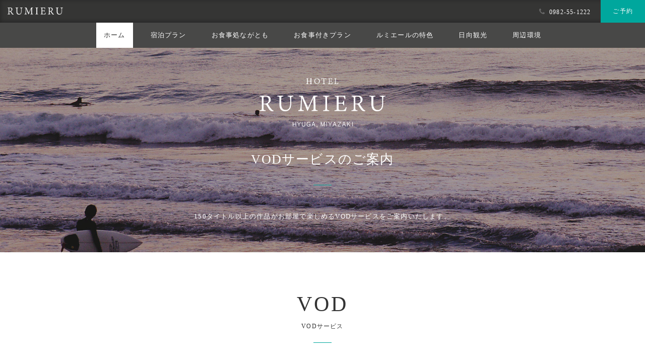

--- FILE ---
content_type: text/html; charset=UTF-8
request_url: https://www.rumieru.jp/vod/
body_size: 38103
content:
<!DOCTYPE html>

<html lang="ja"><head>
<!-- Google tag (gtag.js) -->
<script async src="https://www.googletagmanager.com/gtag/js?id=G-CJQML30NJW"></script>
<script>
  window.dataLayer = window.dataLayer || [];
  function gtag(){dataLayer.push(arguments);}
  gtag('js', new Date());

  gtag('config', 'G-CJQML30NJW');
</script>
<title>ホテルルミエール日向｜観光・繁華街へのアクセスの良い日向市中心街のシティホテル</title>

<meta charset="utf-8">
<meta http-equiv="X-UA-Compatible" content="IE=edge">
<meta name="viewport" content="width=device-width, initial-scale=1, minimum-scale=1">
<meta name="keywords" content="ホテル,宿泊,日向市,ルミエール日向,観光,格安,お得,サーフイン,旅行,宮崎,郷土料理,グルメ,駐車場,特徴,プラン,釣り,ドライブ,チキン南蛮,地鶏,宮崎牛,ながともうどん,レトロ,おしゃれ,サービス," />
<meta name="description" content="お得なプランが満載で駐車場無料。宮崎料理も満喫できます。宮崎県日向市で宿泊はホテルルミエール日向へ。ビジネスに観光に最適！日向市駅からもほど近く、繁華街も近い、立地条件がよく、サービスも良い！しかし、驚くほどリーズナブルなオススメのホテルです！" />


<!--[if lt IE 9]>
<script src="http://html5shiv.googlecode.com/svn/trunk/html5.js"></script>
<script src="http://css3-mediaqueries-js.googlecode.com/svn/trunk/css3-mediaqueries.js"></script>
<![endif]-->

<!-- Favicon -->    
	<link rel="shortcut icon" href="https://www.rumieru.jp/wp/wp/wp-content/themes/company_theme/image/favicon.ico" />

<!-- CSS -->        
	<link rel="stylesheet" href="https://www.rumieru.jp/wp/wp/wp-content/themes/company_theme/style.css" media="screen">

<!-- WordPressのjQueryを読み込ませない -->
		<meta name='robots' content='max-image-preview:large' />
	<style>img:is([sizes="auto" i], [sizes^="auto," i]) { contain-intrinsic-size: 3000px 1500px }</style>
	<link rel='dns-prefetch' href='//ajax.googleapis.com' />
<link rel='dns-prefetch' href='//code.jquery.com' />
<link rel="alternate" type="application/rss+xml" title="ルミエール日向 &raquo; フィード" href="https://www.rumieru.jp/feed/" />
<link rel="alternate" type="application/rss+xml" title="ルミエール日向 &raquo; コメントフィード" href="https://www.rumieru.jp/comments/feed/" />
<script type="text/javascript">
/* <![CDATA[ */
window._wpemojiSettings = {"baseUrl":"https:\/\/s.w.org\/images\/core\/emoji\/16.0.1\/72x72\/","ext":".png","svgUrl":"https:\/\/s.w.org\/images\/core\/emoji\/16.0.1\/svg\/","svgExt":".svg","source":{"concatemoji":"https:\/\/www.rumieru.jp\/wp\/wp\/wp-includes\/js\/wp-emoji-release.min.js"}};
/*! This file is auto-generated */
!function(s,n){var o,i,e;function c(e){try{var t={supportTests:e,timestamp:(new Date).valueOf()};sessionStorage.setItem(o,JSON.stringify(t))}catch(e){}}function p(e,t,n){e.clearRect(0,0,e.canvas.width,e.canvas.height),e.fillText(t,0,0);var t=new Uint32Array(e.getImageData(0,0,e.canvas.width,e.canvas.height).data),a=(e.clearRect(0,0,e.canvas.width,e.canvas.height),e.fillText(n,0,0),new Uint32Array(e.getImageData(0,0,e.canvas.width,e.canvas.height).data));return t.every(function(e,t){return e===a[t]})}function u(e,t){e.clearRect(0,0,e.canvas.width,e.canvas.height),e.fillText(t,0,0);for(var n=e.getImageData(16,16,1,1),a=0;a<n.data.length;a++)if(0!==n.data[a])return!1;return!0}function f(e,t,n,a){switch(t){case"flag":return n(e,"\ud83c\udff3\ufe0f\u200d\u26a7\ufe0f","\ud83c\udff3\ufe0f\u200b\u26a7\ufe0f")?!1:!n(e,"\ud83c\udde8\ud83c\uddf6","\ud83c\udde8\u200b\ud83c\uddf6")&&!n(e,"\ud83c\udff4\udb40\udc67\udb40\udc62\udb40\udc65\udb40\udc6e\udb40\udc67\udb40\udc7f","\ud83c\udff4\u200b\udb40\udc67\u200b\udb40\udc62\u200b\udb40\udc65\u200b\udb40\udc6e\u200b\udb40\udc67\u200b\udb40\udc7f");case"emoji":return!a(e,"\ud83e\udedf")}return!1}function g(e,t,n,a){var r="undefined"!=typeof WorkerGlobalScope&&self instanceof WorkerGlobalScope?new OffscreenCanvas(300,150):s.createElement("canvas"),o=r.getContext("2d",{willReadFrequently:!0}),i=(o.textBaseline="top",o.font="600 32px Arial",{});return e.forEach(function(e){i[e]=t(o,e,n,a)}),i}function t(e){var t=s.createElement("script");t.src=e,t.defer=!0,s.head.appendChild(t)}"undefined"!=typeof Promise&&(o="wpEmojiSettingsSupports",i=["flag","emoji"],n.supports={everything:!0,everythingExceptFlag:!0},e=new Promise(function(e){s.addEventListener("DOMContentLoaded",e,{once:!0})}),new Promise(function(t){var n=function(){try{var e=JSON.parse(sessionStorage.getItem(o));if("object"==typeof e&&"number"==typeof e.timestamp&&(new Date).valueOf()<e.timestamp+604800&&"object"==typeof e.supportTests)return e.supportTests}catch(e){}return null}();if(!n){if("undefined"!=typeof Worker&&"undefined"!=typeof OffscreenCanvas&&"undefined"!=typeof URL&&URL.createObjectURL&&"undefined"!=typeof Blob)try{var e="postMessage("+g.toString()+"("+[JSON.stringify(i),f.toString(),p.toString(),u.toString()].join(",")+"));",a=new Blob([e],{type:"text/javascript"}),r=new Worker(URL.createObjectURL(a),{name:"wpTestEmojiSupports"});return void(r.onmessage=function(e){c(n=e.data),r.terminate(),t(n)})}catch(e){}c(n=g(i,f,p,u))}t(n)}).then(function(e){for(var t in e)n.supports[t]=e[t],n.supports.everything=n.supports.everything&&n.supports[t],"flag"!==t&&(n.supports.everythingExceptFlag=n.supports.everythingExceptFlag&&n.supports[t]);n.supports.everythingExceptFlag=n.supports.everythingExceptFlag&&!n.supports.flag,n.DOMReady=!1,n.readyCallback=function(){n.DOMReady=!0}}).then(function(){return e}).then(function(){var e;n.supports.everything||(n.readyCallback(),(e=n.source||{}).concatemoji?t(e.concatemoji):e.wpemoji&&e.twemoji&&(t(e.twemoji),t(e.wpemoji)))}))}((window,document),window._wpemojiSettings);
/* ]]> */
</script>
<style id='wp-emoji-styles-inline-css' type='text/css'>

	img.wp-smiley, img.emoji {
		display: inline !important;
		border: none !important;
		box-shadow: none !important;
		height: 1em !important;
		width: 1em !important;
		margin: 0 0.07em !important;
		vertical-align: -0.1em !important;
		background: none !important;
		padding: 0 !important;
	}
</style>
<link rel='stylesheet' id='wp-block-library-css' href='https://www.rumieru.jp/wp/wp/wp-includes/css/dist/block-library/style.min.css' type='text/css' media='all' />
<style id='classic-theme-styles-inline-css' type='text/css'>
/*! This file is auto-generated */
.wp-block-button__link{color:#fff;background-color:#32373c;border-radius:9999px;box-shadow:none;text-decoration:none;padding:calc(.667em + 2px) calc(1.333em + 2px);font-size:1.125em}.wp-block-file__button{background:#32373c;color:#fff;text-decoration:none}
</style>
<style id='global-styles-inline-css' type='text/css'>
:root{--wp--preset--aspect-ratio--square: 1;--wp--preset--aspect-ratio--4-3: 4/3;--wp--preset--aspect-ratio--3-4: 3/4;--wp--preset--aspect-ratio--3-2: 3/2;--wp--preset--aspect-ratio--2-3: 2/3;--wp--preset--aspect-ratio--16-9: 16/9;--wp--preset--aspect-ratio--9-16: 9/16;--wp--preset--color--black: #000000;--wp--preset--color--cyan-bluish-gray: #abb8c3;--wp--preset--color--white: #ffffff;--wp--preset--color--pale-pink: #f78da7;--wp--preset--color--vivid-red: #cf2e2e;--wp--preset--color--luminous-vivid-orange: #ff6900;--wp--preset--color--luminous-vivid-amber: #fcb900;--wp--preset--color--light-green-cyan: #7bdcb5;--wp--preset--color--vivid-green-cyan: #00d084;--wp--preset--color--pale-cyan-blue: #8ed1fc;--wp--preset--color--vivid-cyan-blue: #0693e3;--wp--preset--color--vivid-purple: #9b51e0;--wp--preset--gradient--vivid-cyan-blue-to-vivid-purple: linear-gradient(135deg,rgba(6,147,227,1) 0%,rgb(155,81,224) 100%);--wp--preset--gradient--light-green-cyan-to-vivid-green-cyan: linear-gradient(135deg,rgb(122,220,180) 0%,rgb(0,208,130) 100%);--wp--preset--gradient--luminous-vivid-amber-to-luminous-vivid-orange: linear-gradient(135deg,rgba(252,185,0,1) 0%,rgba(255,105,0,1) 100%);--wp--preset--gradient--luminous-vivid-orange-to-vivid-red: linear-gradient(135deg,rgba(255,105,0,1) 0%,rgb(207,46,46) 100%);--wp--preset--gradient--very-light-gray-to-cyan-bluish-gray: linear-gradient(135deg,rgb(238,238,238) 0%,rgb(169,184,195) 100%);--wp--preset--gradient--cool-to-warm-spectrum: linear-gradient(135deg,rgb(74,234,220) 0%,rgb(151,120,209) 20%,rgb(207,42,186) 40%,rgb(238,44,130) 60%,rgb(251,105,98) 80%,rgb(254,248,76) 100%);--wp--preset--gradient--blush-light-purple: linear-gradient(135deg,rgb(255,206,236) 0%,rgb(152,150,240) 100%);--wp--preset--gradient--blush-bordeaux: linear-gradient(135deg,rgb(254,205,165) 0%,rgb(254,45,45) 50%,rgb(107,0,62) 100%);--wp--preset--gradient--luminous-dusk: linear-gradient(135deg,rgb(255,203,112) 0%,rgb(199,81,192) 50%,rgb(65,88,208) 100%);--wp--preset--gradient--pale-ocean: linear-gradient(135deg,rgb(255,245,203) 0%,rgb(182,227,212) 50%,rgb(51,167,181) 100%);--wp--preset--gradient--electric-grass: linear-gradient(135deg,rgb(202,248,128) 0%,rgb(113,206,126) 100%);--wp--preset--gradient--midnight: linear-gradient(135deg,rgb(2,3,129) 0%,rgb(40,116,252) 100%);--wp--preset--font-size--small: 13px;--wp--preset--font-size--medium: 20px;--wp--preset--font-size--large: 36px;--wp--preset--font-size--x-large: 42px;--wp--preset--spacing--20: 0.44rem;--wp--preset--spacing--30: 0.67rem;--wp--preset--spacing--40: 1rem;--wp--preset--spacing--50: 1.5rem;--wp--preset--spacing--60: 2.25rem;--wp--preset--spacing--70: 3.38rem;--wp--preset--spacing--80: 5.06rem;--wp--preset--shadow--natural: 6px 6px 9px rgba(0, 0, 0, 0.2);--wp--preset--shadow--deep: 12px 12px 50px rgba(0, 0, 0, 0.4);--wp--preset--shadow--sharp: 6px 6px 0px rgba(0, 0, 0, 0.2);--wp--preset--shadow--outlined: 6px 6px 0px -3px rgba(255, 255, 255, 1), 6px 6px rgba(0, 0, 0, 1);--wp--preset--shadow--crisp: 6px 6px 0px rgba(0, 0, 0, 1);}:where(.is-layout-flex){gap: 0.5em;}:where(.is-layout-grid){gap: 0.5em;}body .is-layout-flex{display: flex;}.is-layout-flex{flex-wrap: wrap;align-items: center;}.is-layout-flex > :is(*, div){margin: 0;}body .is-layout-grid{display: grid;}.is-layout-grid > :is(*, div){margin: 0;}:where(.wp-block-columns.is-layout-flex){gap: 2em;}:where(.wp-block-columns.is-layout-grid){gap: 2em;}:where(.wp-block-post-template.is-layout-flex){gap: 1.25em;}:where(.wp-block-post-template.is-layout-grid){gap: 1.25em;}.has-black-color{color: var(--wp--preset--color--black) !important;}.has-cyan-bluish-gray-color{color: var(--wp--preset--color--cyan-bluish-gray) !important;}.has-white-color{color: var(--wp--preset--color--white) !important;}.has-pale-pink-color{color: var(--wp--preset--color--pale-pink) !important;}.has-vivid-red-color{color: var(--wp--preset--color--vivid-red) !important;}.has-luminous-vivid-orange-color{color: var(--wp--preset--color--luminous-vivid-orange) !important;}.has-luminous-vivid-amber-color{color: var(--wp--preset--color--luminous-vivid-amber) !important;}.has-light-green-cyan-color{color: var(--wp--preset--color--light-green-cyan) !important;}.has-vivid-green-cyan-color{color: var(--wp--preset--color--vivid-green-cyan) !important;}.has-pale-cyan-blue-color{color: var(--wp--preset--color--pale-cyan-blue) !important;}.has-vivid-cyan-blue-color{color: var(--wp--preset--color--vivid-cyan-blue) !important;}.has-vivid-purple-color{color: var(--wp--preset--color--vivid-purple) !important;}.has-black-background-color{background-color: var(--wp--preset--color--black) !important;}.has-cyan-bluish-gray-background-color{background-color: var(--wp--preset--color--cyan-bluish-gray) !important;}.has-white-background-color{background-color: var(--wp--preset--color--white) !important;}.has-pale-pink-background-color{background-color: var(--wp--preset--color--pale-pink) !important;}.has-vivid-red-background-color{background-color: var(--wp--preset--color--vivid-red) !important;}.has-luminous-vivid-orange-background-color{background-color: var(--wp--preset--color--luminous-vivid-orange) !important;}.has-luminous-vivid-amber-background-color{background-color: var(--wp--preset--color--luminous-vivid-amber) !important;}.has-light-green-cyan-background-color{background-color: var(--wp--preset--color--light-green-cyan) !important;}.has-vivid-green-cyan-background-color{background-color: var(--wp--preset--color--vivid-green-cyan) !important;}.has-pale-cyan-blue-background-color{background-color: var(--wp--preset--color--pale-cyan-blue) !important;}.has-vivid-cyan-blue-background-color{background-color: var(--wp--preset--color--vivid-cyan-blue) !important;}.has-vivid-purple-background-color{background-color: var(--wp--preset--color--vivid-purple) !important;}.has-black-border-color{border-color: var(--wp--preset--color--black) !important;}.has-cyan-bluish-gray-border-color{border-color: var(--wp--preset--color--cyan-bluish-gray) !important;}.has-white-border-color{border-color: var(--wp--preset--color--white) !important;}.has-pale-pink-border-color{border-color: var(--wp--preset--color--pale-pink) !important;}.has-vivid-red-border-color{border-color: var(--wp--preset--color--vivid-red) !important;}.has-luminous-vivid-orange-border-color{border-color: var(--wp--preset--color--luminous-vivid-orange) !important;}.has-luminous-vivid-amber-border-color{border-color: var(--wp--preset--color--luminous-vivid-amber) !important;}.has-light-green-cyan-border-color{border-color: var(--wp--preset--color--light-green-cyan) !important;}.has-vivid-green-cyan-border-color{border-color: var(--wp--preset--color--vivid-green-cyan) !important;}.has-pale-cyan-blue-border-color{border-color: var(--wp--preset--color--pale-cyan-blue) !important;}.has-vivid-cyan-blue-border-color{border-color: var(--wp--preset--color--vivid-cyan-blue) !important;}.has-vivid-purple-border-color{border-color: var(--wp--preset--color--vivid-purple) !important;}.has-vivid-cyan-blue-to-vivid-purple-gradient-background{background: var(--wp--preset--gradient--vivid-cyan-blue-to-vivid-purple) !important;}.has-light-green-cyan-to-vivid-green-cyan-gradient-background{background: var(--wp--preset--gradient--light-green-cyan-to-vivid-green-cyan) !important;}.has-luminous-vivid-amber-to-luminous-vivid-orange-gradient-background{background: var(--wp--preset--gradient--luminous-vivid-amber-to-luminous-vivid-orange) !important;}.has-luminous-vivid-orange-to-vivid-red-gradient-background{background: var(--wp--preset--gradient--luminous-vivid-orange-to-vivid-red) !important;}.has-very-light-gray-to-cyan-bluish-gray-gradient-background{background: var(--wp--preset--gradient--very-light-gray-to-cyan-bluish-gray) !important;}.has-cool-to-warm-spectrum-gradient-background{background: var(--wp--preset--gradient--cool-to-warm-spectrum) !important;}.has-blush-light-purple-gradient-background{background: var(--wp--preset--gradient--blush-light-purple) !important;}.has-blush-bordeaux-gradient-background{background: var(--wp--preset--gradient--blush-bordeaux) !important;}.has-luminous-dusk-gradient-background{background: var(--wp--preset--gradient--luminous-dusk) !important;}.has-pale-ocean-gradient-background{background: var(--wp--preset--gradient--pale-ocean) !important;}.has-electric-grass-gradient-background{background: var(--wp--preset--gradient--electric-grass) !important;}.has-midnight-gradient-background{background: var(--wp--preset--gradient--midnight) !important;}.has-small-font-size{font-size: var(--wp--preset--font-size--small) !important;}.has-medium-font-size{font-size: var(--wp--preset--font-size--medium) !important;}.has-large-font-size{font-size: var(--wp--preset--font-size--large) !important;}.has-x-large-font-size{font-size: var(--wp--preset--font-size--x-large) !important;}
:where(.wp-block-post-template.is-layout-flex){gap: 1.25em;}:where(.wp-block-post-template.is-layout-grid){gap: 1.25em;}
:where(.wp-block-columns.is-layout-flex){gap: 2em;}:where(.wp-block-columns.is-layout-grid){gap: 2em;}
:root :where(.wp-block-pullquote){font-size: 1.5em;line-height: 1.6;}
</style>
<link rel='stylesheet' id='contact-form-7-css' href='https://www.rumieru.jp/wp/wp/wp-content/plugins/contact-form-7/includes/css/styles.css' type='text/css' media='all' />
<script type="text/javascript" src="https://ajax.googleapis.com/ajax/libs/jquery/3.7.1/jquery.min.js" id="jquery-js"></script>
<script type="text/javascript" src="https://code.jquery.com/ui/1.13.2/jquery-ui.min.js" id="jquery-ui-js"></script>
<script type="text/javascript" src="https://www.rumieru.jp/wp/wp/wp-content/themes/company_theme/js/bootstrap.min.js" id="bootstrap-js-js"></script>
<script type="text/javascript" src="https://www.rumieru.jp/wp/wp/wp-content/themes/company_theme/js/sfmap.js" id="sfmap-js"></script>
<script type="text/javascript" src="https://www.rumieru.jp/wp/wp/wp-content/themes/company_theme/js/jquery.matchHeight.js" id="match-height-js"></script>
<script type="text/javascript" src="https://www.rumieru.jp/wp/wp/wp-content/themes/company_theme/js/video.js" id="video-js-js"></script>
<link rel="https://api.w.org/" href="https://www.rumieru.jp/wp-json/" /><link rel="alternate" title="JSON" type="application/json" href="https://www.rumieru.jp/wp-json/wp/v2/pages/460" /><link rel="EditURI" type="application/rsd+xml" title="RSD" href="https://www.rumieru.jp/wp/wp/xmlrpc.php?rsd" />
<link rel="canonical" href="https://www.rumieru.jp/vod/" />
<link rel='shortlink' href='https://www.rumieru.jp/?p=460' />
<link rel="alternate" title="oEmbed (JSON)" type="application/json+oembed" href="https://www.rumieru.jp/wp-json/oembed/1.0/embed?url=https%3A%2F%2Fwww.rumieru.jp%2Fvod%2F" />
<link rel="alternate" title="oEmbed (XML)" type="text/xml+oembed" href="https://www.rumieru.jp/wp-json/oembed/1.0/embed?url=https%3A%2F%2Fwww.rumieru.jp%2Fvod%2F&#038;format=xml" />
<style type="text/css">.recentcomments a{display:inline !important;padding:0 !important;margin:0 !important;}</style><link rel="icon" href="https://www.rumieru.jp/wp/wp/wp-content/uploads/2022/11/cropped-favicon-32x32.png" sizes="32x32" />
<link rel="icon" href="https://www.rumieru.jp/wp/wp/wp-content/uploads/2022/11/cropped-favicon-192x192.png" sizes="192x192" />
<link rel="apple-touch-icon" href="https://www.rumieru.jp/wp/wp/wp-content/uploads/2022/11/cropped-favicon-180x180.png" />
<meta name="msapplication-TileImage" content="https://www.rumieru.jp/wp/wp/wp-content/uploads/2022/11/cropped-favicon-270x270.png" />
  
<!-- jQuery-->
<script src="https://ajax.googleapis.com/ajax/libs/jquery/3.7.1/jquery.min.js"></script>
	<script src="http://code.jquery.com/ui/1.10.3/jquery-ui.min.js"></script> 
	<script type="text/javascript" src="https://www.rumieru.jp/wp/wp/wp-content/themes/company_theme/js/bootstrap.min.js"></script>

  <!-- javascriptのための必要な記述 -->
      
</head><!-- head要素 End --> 



<body class="www-home">
<div id="body-container">

    <noscript>
        <p>JavaScript を有効にしてご利用下さい.</p>
    </noscript>


<!-- ナビゲーション -->   
<div id="site-header-wrapper">
	<header id="site-header">
        
        <div class="row1 grey-area">
            <div class="nav_container clearfix">
                <a class="navbar-brand" href="https://www.rumieru.jp">
            	<img src="https://www.rumieru.jp/wp/wp/wp-content/themes/company_theme/image/company_logo.png" width="100%" alt="ホテルルミエール日向"/></a>
                <ul class="ul_nav">
                    <li class="reserved"><a class="reserve_button" href="http://rumieru.rwiths.net/r-withs/tfi0010a.do" target="_blank">ご予約</a></li>
                    <li class="rumier_tel"><i class="icon-phone"></i><a href="tel:0982551222">0982-55-1222</a></li>
                    <!-- <li class="rumier_language">JP / <a href="en">EN</a></li> -->
                </ul>
            </div>
        </div>
     
            <nav class="navbar">
                <div class="grey-area2">
                  <div class="navbar-header">
                  	<a class="navbar-brand_2" href="https://www.rumieru.jp">
            		<img src="https://www.rumieru.jp/wp/wp/wp-content/themes/company_theme/image/company_logo.png" width="100%" alt="ホテルルミエール日向"/></a>
                    <button type="button" class="navbar-toggle" data-toggle="collapse" data-target="#gnavi">
                      <span class="sr-only">メニュー</span>
                      <span class="icon-bar"></span>
                      <span class="icon-bar"></span>
                      <span class="icon-bar"></span>
                    </button>
                  </div>
                 
                  <div id="gnavi" class="collapse navbar-collapse">
                    <ul class="nav navbar-nav">
                        <li class="current" ><a href="https://www.rumieru.jp">ホーム</a></li>
                        <li ><a href="https://www.rumieru.jp/stay/">宿泊プラン</a></li>
			<!--<li ><a href="https://www.rumieru.jp/campaign/">限定キャンペーン</a></li>-->
                        <li ><a href="https://www.rumieru.jp/nagatomo/">お食事処ながとも</a></li>
                        <li ><a href="https://www.rumieru.jp/food-2/">お食事付きプラン</a></li>
                        <li ><a href="https://www.rumieru.jp/about-2/">ルミエールの特色</a></li>
                        <li ><a href="https://www.rumieru.jp/hyuga/">日向観光</a></li>
                        <li ><a href="https://www.rumieru.jp/around/">周辺環境</a></li>
                    </ul>
                  </div>
                </div>  
            </nav>    
<!--<div class="info-header"><a href="https://www.rumieru.jp/ticket-miyazaki">実質¥2,500OFF!&nbsp;&nbsp;ジモ・ミヤ・ラブ宿泊チケット販売中！&nbsp;<i class="icon-angle-right"></i>詳しくはこちら</a></div>-->
		</header>    
   </div>
<!-- Header -->        <!-- コンテンツ読み込みここから -->	

						<!-- メインコンテンツ開始 --> 
<div id="contents_wrapper" class="surf vod-wrapper"> 
   <!-- キービジュアル -->                                                            
        <div id="lower_kv" style="background-image: url('https://www.rumieru.jp/wp/wp/wp-content/themes/company_theme/image/surfing/vi_12.jpg');background-size: cover;background-position: center center;background-attachment: fixed;">
                <div class="mainvisual_lower">
                	<div class="kv_logo">
                        <img decoding="async" width="100%" alt="ホテルルミエール日向" src="https://www.rumieru.jp/wp/wp/wp-content/themes/company_theme/image/company_logo_foot.png">
                    </div>
                         <h2 class="kv_lower_title">VODサービスのご案内</h2>
                         <p class="center_slide_01"></p>
                         <p class="kv_lower_text">150タイトル以上の作品がお部屋で楽しめるVODサービスをご案内いたします。</p>
                </div>
        </div> <!-- キービジュアル終わり --> 

<!-- サーフタウン日向 --> 
<section class="bg_wht2 room_wrapper">
<div class="container">
      <h2 class="blk_text_h2">VOD</h2>
<h5 class="center-h5_blk">VODサービス</h5>
<p class="center_slide_01"></p>
        
        	<div class="row st">
                <div class="point_wht2 span6">
                	<p class="eng_tiltle white">VOD </p>
                	<h3 class="pickup white">最新コンテンツを好きな時間に</h3>
                    <p class="pick_text white">
                        各フロアに設置してある販売機にてカードをお買い求めいただくと、最新のコンテンツを含む150タイトル以上の映像作品をお部屋で楽しむことができるVODサービスがご利用になれます。</p>	
                    <ul class="button_blk">
                       <li class="button01 b_white">全て見放題&nbsp;&nbsp;¥1,000</li>	
                    </ul>
                </div>
    	
                <div class="point_green span6">
<img decoding="async" src="https://www.rumieru.jp/wp/wp/wp-content/themes/company_theme/image/vod/vod_1.png" width="100%">
            </div><!-- row -->
</div>
</section>
<!-- サーフタウン日向終わり --> 
<!-- サービス --> 
<section class="bg_wht3 room_wrapper">
<div class="container">
<h2 class="blk_text_h2">Point</h2>
<h5 class="center-h5_blk">VODサービスをおすすめする2つのポイント！</h5>
<p class="center_slide_01"></p>
<!-- サーフ用品貸し出し -->
<ul>
<li class="room_box2 genre">
<div class="row">
<div class="about_03 span4 bg_blk">
<div class="ser_li">
<p class="eng_plan white">Genre</p>
                	<h3 class="roomplan_h3 white">多様なジャンル</h3>
                    <p class="roomplan_text white">大人から子供まで楽しめる、多様なジャンルを取り揃えています。￥1,000で邦画から洋画まで全ての作品が自由にご覧いただけます。</p>
</div>
</div>
<ul class="ser_li_left">
<li>アクション</li>
<li>アニメ</li>
<li>コメディー</li>
<li>サスペンス</li>
<li>ドラマ</li>
<li>SF</li>
<li>ゴルフ</li>
<li>成人向けコンテンツ</li>
<li>その他</li>
</ul>
</div>
</li>
<!-- ボード預かり -->
<li class="room_box2 genre">
<div class="row">
<div class="about_03 span4 bg_blk">
<div class="ser_li">
<p class="eng_plan white">freedom</p>
                	<h3 class="roomplan_h3 white">好きな時間に好きな作品を</h3>
                    <p class="roomplan_text white">テレビのリモコン1つで一時停止巻き戻しといった操作も可能!また、途中で外出された際にも戻ってきた際に再生ボタンを押せば外出前の続きからご覧になることが可能です。</p>
</div>
</div>
<div class="ser_li_left bd_r vod-time">
<div class="ser_li_img"><img decoding="async" src="https://www.rumieru.jp/wp/wp/wp-content/themes/company_theme/image/vod/vod_2.png" width="100%"></div>
<div class="ser_righ">
                    <h3 class="roomplan_h3 white">使い方は簡単3ステップ！</h3>
                    <div class="check_service white">
                        <p>①リモコンのグラウンドメニューボタンを押す。</p>
                        <p>↓</p>
                        <p>②テレビ画面のルームシアター項目に移動して好きな作品を選択。</p>
                        <p>↓</p>
                        <p>③購入したカードの番号を入力して再生(※最初のみ)</p>
                    </div>
                </div>
</div>
</div>
</li>
<!-- テレビ --> 
<section class="bg_wht3 room_wrapper">
<div class="container">
<h2 class="blk_text_h2">Television</h2>
<h5 class="center-h5_blk">ルミーエル日向客室内テレビ</h5>
<p class="center_slide_01"></p>
<div class="tv-box">
<div class="tv-box-img">
<img decoding="async" src="https://www.rumieru.jp/wp/wp/wp-content/themes/company_theme/image/vod/new_tv.png" width="100%">
</div>
<div class="tv-box-text">
<p class="description">この度ビジネスホテルルミエール日向は全客室のテレビを新しくしました。
テレビをご覧になるお客様がテレビをもっと楽しく、もっと快適に過ごせるよう<span>大画面で迫力のある40v型</span>のテレビを採用しました。さらに新サービスVODサービスを開始し、お部屋で<span>映画などの動画コンテンツが¥1,000円で見放題に。</span>客室内のテレビで好きな作品を自由に見ることが可能です。</p>
<div class="tv-function">
<p class="tv-lead">高画質のための機能が多数搭載</p>
<p class="tv-fu"><span>
<img decoding="async" src="https://www.rumieru.jp/wp/wp/wp-content/themes/company_theme/image/vod/tv_fu1.png" width="100%"></span>
<span><img decoding="async" src="https://www.rumieru.jp/wp/wp/wp-content/themes/company_theme/image/vod/tv_fu2.png" width="100%"></span>
<span><img decoding="async" src="https://www.rumieru.jp/wp/wp/wp-content/themes/company_theme/image/vod/tv_fu3.png" width="100%"></span></p>
</div>
</div>
</div>
<p class="tv-lead"><span class="color">※</span>地上デジタル放送・BSデジタル放送は無料でご覧いただけます。</p>
</div>
</section><!-- テレビ -->

</div>	

		　　　　<!-- /コンテンツ読み込みここまで -->

    <!-- フッター -->
<div class="footer-bane">
<a href="https://nagatomo.rumieru.jp/shop/" onclick="ga('send', 'event', '/shop/', '/shop/', 'net_order');" target="_blank">
    <picture> <source media="(max-width: 640px)" srcset="https://www.rumieru.jp/wp/wp/wp-content/themes/company_theme/image/footer-bane/takeout_banner_sp.png"> <img src="https://www.rumieru.jp/wp/wp/wp-content/themes/company_theme/image/footer-bane/takeout_banner_pc.png" alt="お食事処ながともネット注文" class="img-wide"> </picture></a>
</div>
    <div id="site-footer-wrapper">
        <footer id="site-footer">
            <div class="container">  
    			<div class="footer_logo"><img src="https://www.rumieru.jp/wp/wp/wp-content/themes/company_theme/image/company_logo_foot.png" width="100%" alt="ホテルルミエール日向"/></div>
            	<p class="adress_footer">&#x3012;883-0045 宮崎県日向市本町11-1</p>
            	<p class="tel_footer">0982-55-1222</p>
                    <ul class="inline_nav">
                        <li ><a href="https://www.rumieru.jp">ホーム</a></li>
                        <li ><a href="https://www.rumieru.jp/campaign/">限定キャンペーン</a></li>
                        <li ><a href="https://www.rumieru.jp/group/">団体様向けプラン</a></li>
                        <li ><a href="https://www.rumieru.jp/nagatomo/">お食事処ながとも</a></li>
                        <li ><a href="https://www.rumieru.jp/around/">ホテル周辺環境</a></li>
                        <li ><a href="https://www.rumieru.jp/access/">アクセス</a></li>
                        <li><a href="http://rumieru.rwiths.net/r-withs/tfi0010a.do" target="_blank">ご予約</a></li>
 <li ><a href="https://ssl.rwiths.net/r-withs/rfcReserveConfirmLogin.do?hotelNo=68280" target="_blank">キャンセル</a></li>
                    </ul>

                    <ul class="inline">
                        <li><a href="https://www.facebook.com/ホテルルミエール日向-917577071609374/" target="_blank"><i class="icon-facebook"></i></a></li>
                        <li><a href="#"><i class="icon-instagram"></i></a></li>
                        <li><a href="#"><i class="icon-twitter"></i></a></li>
                    </ul>
                    
                    <ul class="inline_nav2">
                       <li ><a href="https://www.rumieru.jp/privacy/">プライバシーポリシー</a></li>
                        <li ><a href="https://www.rumieru.jp/contact/">お問い合わせ</a></li>
                        <li ><a href="https://www.hyuga-ds.co.jp/job_info/" target="_blank">採用情報</a></li>
<li><a href="https://numaguchiryokan.com/" target="_blank">西都の格安宿泊:ビジネス旅館はにわ<関連旅館></a></li>
                   

                    </ul>
                    <div style="text-align: center; margin-bottom: 40px; padding-top: 50px;">
                    <img src="https://www.rumieru.jp/wp/wp/wp-content/themes/company_theme/image/rogo.png" alt="" width="300" height="63" />
                    </div>
                    <ul class="inline_nav">
                        <li><a href="https://nagatomo.rumieru.jp/" target="_blank" rel="noopener noreferrer">お食事処ながとも</a></li>
                        <li><a href="https://nagatomo.rumieru.jp/shop3/" target="_blank" rel="noopener noreferrer">ながとも出前</a></li>
                        <li><a href="https://nagatomo.shop.rumieru.jp/" target="_blank" rel="noopener noreferrer">ながとも通販</a></li>
                        <li><a href="https://numaguchiryokan.com/" target="_blank" rel="noopener noreferrer">ビジネス旅館はにわ</a></li>
                        <li><a href="https://www.hyuga-ds.co.jp/" target="_blank" rel="noopener noreferrer">日向自動車学校</a></li>
                        <li><a href="https://higashikyusyu-ds.jp/" target="_blank" rel="noopener noreferrer">東九州自動車学校</a></li>
                        <li><a href="https://www.saito-ds.com/" target="_blank" rel="noopener noreferrer">西都自動車学校</a></li>
                        <li><a href="https://www.higakyari.com/" target="_blank" rel="noopener noreferrer">東九州ライフキャリアスクール</a></li>
                    </ul>
                    <a href="https://nagatomo-ds.com/"><img src="https://www.rumieru.jp/wp/wp/wp-content/themes/company_theme/image/nagatomo-ds.jpg" style="width: 100%; margin-bottom: 40px;"></a>
                    <p class="pagetop"><a href="#body-container"><i class="icon-angle-up"></i></a></p>
                    
            	<p class="allright">Copyright&nbsp; &#169;&nbsp; 2017&nbsp; RUMIERU HYUGA All Rights Reserved.</p>
            </div><!-- /container --> 
        </footer>      
    </div><!-- /site-footer-wrappers --> 
    <!-- フッター終わり -->   
            
</div><!-- contents_wrapper  -->
</div><!-- body-container  -->
  
  
  
<!-- ページトップボタン-->
			<script>            
                        $(document).ready(function() {
                var pagetop = $('.pagetop');
                $(window).scroll(function () {
                    if ($(this).scrollTop() > 200) {<!-- 出現位置　--> 
                        pagetop.fadeIn();
                    } else {
                        pagetop.fadeOut();
                    }
                });
                pagetop.click(function () {
                    $('body, html').animate({ scrollTop: 0 }, 500);<!-- 戻る速度　--> 
                    return false;
                });
            });
            </script>

          <!-- カルーセルのスライド時間 -->    
            <script>
			   $(document).ready(function() {
					$('.carousel').carousel({
						interval: 6000
					})
			   });
			</script>
<script type="text/javascript" src="https://www.rumieru.jp/wp/wp/wp-content/themes/company_theme/js/sfmap.js"></script>
<script type="text/javascript" src="https://www.rumieru.jp/wp/wp/wp-content/themes/company_theme/js/jquery.matchHeight.js"></script>
<script src="https://maps.googleapis.com/maps/api/js?callback=initMap"></script>
<script>
	$(function(){
		$('.js-matchHeight').matchHeight();
	});
</script>
<script type="speculationrules">
{"prefetch":[{"source":"document","where":{"and":[{"href_matches":"\/*"},{"not":{"href_matches":["\/wp\/wp\/wp-*.php","\/wp\/wp\/wp-admin\/*","\/wp\/wp\/wp-content\/uploads\/*","\/wp\/wp\/wp-content\/*","\/wp\/wp\/wp-content\/plugins\/*","\/wp\/wp\/wp-content\/themes\/company_theme\/*","\/*\\?(.+)"]}},{"not":{"selector_matches":"a[rel~=\"nofollow\"]"}},{"not":{"selector_matches":".no-prefetch, .no-prefetch a"}}]},"eagerness":"conservative"}]}
</script>
    <script>
    jQuery(document).ready(function($) {
        // ページトップボタン
        var pagetop = $('.pagetop');
        $(window).scroll(function () {
            if ($(this).scrollTop() > 200) {
                pagetop.fadeIn();
            } else {
                pagetop.fadeOut();
            }
        });
        pagetop.click(function () {
            $('body, html').animate({ scrollTop: 0 }, 500);
            return false;
        });
        
        // カルーセルの設定
        if ($('.carousel').length) {
            $('.carousel').carousel({
                interval: 6000
            });
        }
        
        // Match Height
        if (typeof $.fn.matchHeight !== 'undefined') {
            $('.js-matchHeight').matchHeight();
        }
    });
    </script>
    <script type="text/javascript" src="https://www.rumieru.jp/wp/wp/wp-includes/js/dist/hooks.min.js" id="wp-hooks-js"></script>
<script type="text/javascript" src="https://www.rumieru.jp/wp/wp/wp-includes/js/dist/i18n.min.js" id="wp-i18n-js"></script>
<script type="text/javascript" id="wp-i18n-js-after">
/* <![CDATA[ */
wp.i18n.setLocaleData( { 'text direction\u0004ltr': [ 'ltr' ] } );
/* ]]> */
</script>
<script type="text/javascript" src="https://www.rumieru.jp/wp/wp/wp-content/plugins/contact-form-7/includes/swv/js/index.js" id="swv-js"></script>
<script type="text/javascript" id="contact-form-7-js-translations">
/* <![CDATA[ */
( function( domain, translations ) {
	var localeData = translations.locale_data[ domain ] || translations.locale_data.messages;
	localeData[""].domain = domain;
	wp.i18n.setLocaleData( localeData, domain );
} )( "contact-form-7", {"translation-revision-date":"2025-08-05 08:50:03+0000","generator":"GlotPress\/4.0.1","domain":"messages","locale_data":{"messages":{"":{"domain":"messages","plural-forms":"nplurals=1; plural=0;","lang":"ja_JP"},"This contact form is placed in the wrong place.":["\u3053\u306e\u30b3\u30f3\u30bf\u30af\u30c8\u30d5\u30a9\u30fc\u30e0\u306f\u9593\u9055\u3063\u305f\u4f4d\u7f6e\u306b\u7f6e\u304b\u308c\u3066\u3044\u307e\u3059\u3002"],"Error:":["\u30a8\u30e9\u30fc:"]}},"comment":{"reference":"includes\/js\/index.js"}} );
/* ]]> */
</script>
<script type="text/javascript" id="contact-form-7-js-before">
/* <![CDATA[ */
var wpcf7 = {
    "api": {
        "root": "https:\/\/www.rumieru.jp\/wp-json\/",
        "namespace": "contact-form-7\/v1"
    }
};
/* ]]> */
</script>
<script type="text/javascript" src="https://www.rumieru.jp/wp/wp/wp-content/plugins/contact-form-7/includes/js/index.js" id="contact-form-7-js"></script>
<script type="text/javascript" src="https://www.rumieru.jp/wp/wp/wp-includes/js/comment-reply.min.js" id="comment-reply-js" async="async" data-wp-strategy="async"></script>
</body>
 </html> 

--- FILE ---
content_type: text/css
request_url: https://www.rumieru.jp/wp/wp/wp-content/themes/company_theme/style.css
body_size: 3706
content:
@charset "UTF-8";
/*
Theme Name: company-_theme
Description:テーマの説明
Theme URI: https://www.rumieru.jp/
Author: Toshiyuki Akutsu
Author URI: https://www.rumieru.jp/
Version: 4.1.1
License: ライセンス
License URI: ライセンスの URL
*/


/* CSS Document */
@import url("css/bootstrap.css");
@import url("css/style.css");
@import url("css/responsive.css");


/* フォント */
@import url("css/font-awesome.min.css");
@import url("//netdna.bootstrapcdn.com/font-awesome/4.0.3/css/font-awesome.css");


/* テーブル */
.price_table,.job_table{
width: 100%;
border-collapse: collapse;
}
.price_table th{
text-align: center;
vertical-align: top;
color: #333;
background-color: #eee;
border: 1px solid #b9b9b9;
padding: 20px;
}
.price_table td{
background-color: #fff;
border: 1px solid #b9b9b9;
text-align: left;
padding: 20px;
    text-align: center;
}
table.tdleft td {
    text-align: left;
}
/* 画像をレスポンシヴ */
.respo {
    width:100%;
    max-width: 200%;
    height: auto;
}

/* フッターを調整 */
#site-footer-wrapper {
    position: relative;
}
#contents_wrapper {
    padding-bottom: 0;
}


/* 求人ページ */
#flex ul {
    display: flex;
    margin: 0 auto;
    padding: 0;
    justify-content: space-between;
    flex-wrap: wrap;
}
.job p {
    font-size: 16px;
}
.job_in {
    width: 1000px;
    margin: 0 auto;
}
.recruit_l {
    float: left;
    width: 32%;
}
.recruit_r {
    float: left;
    width: 68%;
    padding-left: 30px;
}
.recruit_l img {
    width: 100%;
    height: auto;
}
.box-yellow span {
    font-size: 24px;
}
.li3 {
    width: 32%;
    margin-bottom: 30px;
}
.chbox img {
    width: 100%;
}
.chbox p {
    text-align: center;
}
.wp-image-516 {
    width: 100%;
    height: auto;
}
table.job_table {
    font-size: 16px;
}
.job_table th {
    text-align: center;
    background-color: #efefef;
    border: 1px solid #b9b9b9;
    padding: 20px;
    width: 200px;
}
.job_table td {
    border: 1px solid #b9b9b9;
    padding: 20px;
}
ul.dashed li {
    border-bottom: 1px dashed #9e9e9e;
    padding: 10px 0;
}
.box-yellow {
    background: #fffecf;
    padding: 20px;
}
.form_btn {
    background: #efefef !important;
    color: rgb(0, 0, 0) !important;
    border: 1px solid #afafaf !important;
    border-radius: 0px !important;
    margin-top: 20px;
    padding: 20px 150px !important;
    font-size: 20px !important;
}
.clear {
	clear: both;
}
table.job_table {
    width: 100%;
    display: block;
}
table.application-fo td {
    padding: 30px;
}
.application-fo {
    width: 100%;
    font-size: 16px;
}
.application-fo th {
    padding: 30px;
    background-color: #eee;
    width: 200px;
}

.recruit {
    padding-top: 100px;
    margin: 0 auto;
    width: 728px;
}
.recruit img {
    width: 100%;
}
.footer-bane{
    padding-bottom: 48px;
    margin: 0 auto;
    width: 728px;
}
.img-wide{
    width: 100%;
}

@media screen and (max-width: 1040px) {
.recruit {
    width: auto;
}
.recruit {
    padding-top: 50px;
}
  .recruit,.footer-bane{
        padding-left: 20px;
        padding-right: 20px;
    }    
.footer-bane{
    width: auto;
}
 .footer-bane img {
    width: 100%;
}
}

@media screen and (max-width: 680px) {
.job_in {
    width: auto;
    padding: 0 20px;
}
.recruit_l,.recruit_r {
    float: none;
    width: 100%;
}
.recruit_r {
    padding-left: 0;
}
.job_table th {
    width: auto;
}
.wpcf7-text, .wpcf7-date {
    max-width: 100%;
}
table.application-fo, .application-fo tbody, .application-fo tr, .application-fo th, .application-fo td {
    display: block;
}
.application-fo th {
    width: auto;
}
.application-fo td {
    padding: 20px;
}
.form_btn {
    padding: 20px 100px !important;
}
}










--- FILE ---
content_type: text/css
request_url: https://www.rumieru.jp/wp/wp/wp-content/themes/company_theme/css/style.css
body_size: 31752
content:
/*!  ||||||||||||||||||| BOOTSTRAPカスタマイズ CSS  ||||||||||||||||||| */


img {
  border-style:none;
}

a, a:hover, a:active, a:focus, button { 
	outline: none; 
	}


/*  ||||||||||||||||||| キーカラー |||||||||||||||||||  */
.color{
	color:#00a79d;
	}
.orange{
	color:#00a79d;
	}

/*  ||||||||||||||||||| clearfix |||||||||||||||||||  */

.clearfix {
	display: block; 
	zoom:1;}
		
.clearfix:after{
	content: ""; 
	display: block; 
	clear: both;
	}	


/*  ||||||||||||||||||| Body・html |||||||||||||||||||  */	

html{
	height:100%;
	}


body {
	margin: 0;
	font-family: 'Noto Sans Japanese', serif;
	font-size: 12px;
	color: #333333;
	background-color: #ffffff;
	height:100%;
	letter-spacing:0.1em;
	}


.container {
	width: 1080px;
    margin-left: auto;
    margin-right: auto;
    padding-left:0;
    padding-right:0;
	}


#body-container { /*親要素*/
    position: relative;
    width: 100%;
    height: auto !important;
    height: 100%;
	min-height: 100%;
	}


#contents_wrapper{
	position:relative;
	padding-bottom:548px; /*! フッターの高さ分コンテンツを上げる */
	}



.row {
	margin-left: 0;
	margin-right:0;
	width:100% !important;
	}


.row::before, .row::after {
    content: "";
    display: table;
    line-height: 0;
	}
	
.row::after {
    clear: both;
	}	
	
	
.row::after {
    clear: both;
	}
	
[class*="span"] {
    float: left;
    min-height: 1px;
	display: block;
	}	
	
ul, ol {
    margin-bottom: 0px;
    margin-top: 0;
	}	

.span2{
	width:16.6666667%;	
	}
	
.span3 {
    width: 25%;
	}	

.span4 {
    width: 33.3333333%;
	}

.span6 {
    width: 50%;
	}	
	
.span8 {
    width: 66.6666666%;
	}	
	
	
.span12 {
    width: 100%;
	}		

	
		

nav a:hover{
	text-decoration:none;
	}

	


/*!  ||||||||||||||||||| トップページ共通部分 |||||||||||||||||||  */


#bg_image_01{
    background-image: url("../image/bg_top_01.jpg");
	background-size: cover;
	background-attachment: fixed;
	padding-top:104px;
	padding-bottom:104px;
	}	

.wht_text_h2{
	font-size: 42px;
    letter-spacing: 0.2ex;
	text-align:center;
    color: #fff;
	font-family: 'Noto Sans Japanese', serif;
	line-height:110%;
	margin:inherit;
	}
	
.center-h5{
	font-size: 12px;
    font-weight:500;    
	text-align:center;
    color: #fff;
	font-family: 'Noto Sans Japanese', serif;
	line-height:110%;
	padding-top:5px;
	padding-bottom:5px;	
	}
	
.blk_text_h2{
	font-size: 42px;
    letter-spacing: 0.2ex;
	text-align:center;
    color: #333;
	font-family: 'Noto Sans Japanese', serif;
	line-height:110%;
	margin:inherit;
	}
	
.center-h5_blk{
	font-size: 12px;
    font-weight:500;    
	text-align:center;
    color: #333;
	font-family: 'Noto Sans Japanese', serif;
	line-height:110%;
	padding-top:5px;
	padding-bottom:5px;	
	}
	
	
	
.center_slide_01{
	margin: 0 auto;
	width:36px;
	height:1px;
	background:#00a79d;
	margin-top:20px;
	margin-bottom:50px;
	}
		
.point_wht{
	padding:60px;
	background-color: rgba( 255, 255, 255, 0.90 );
	max-height:400px;
	min-height:400px;
	}
.point_wht2{
	padding:60px;
	background-color: rgba( 53, 53, 52, 0.90 );
	max-height:400px;
	min-height:400px;
	}

.point_green{
	padding:60px;
	background-color: rgba( 0, 167, 157, 0.70 );
	max-height:400px;
	min-height:400px;
	}

.eng_tiltle{
	color:#333;
	font-size:9px;
	margin-bottom:30px;
	}
			
.pickup{
	color:#333;
	font-size:22px;
	margin-bottom:37px;
	}
	
.pick_text{
	color: #333;
    font-size: 13px;
    line-height: 2.2;
    margin-bottom: 44px;
	}


.background_wht{
	padding-top:90px;
	padding-bottom:90px;
	}			

	
.background_wht2 {
    background-color: #fff;
    padding-bottom: 60px;
    padding-top: 60px;
	}	

.bg_wht{
    background-color:#333;
	padding-top:104px;
	padding-bottom:104px;
	}			
		
		
.bg_wht2 {
    background-color: #fff;
    padding-bottom: 80px;
    padding-top: 80px;
	}		
		
.bg_wht3{
    background-color: #fff;
    padding-bottom: 80px;
    padding-top: 80px;
	border-top:solid 1px #d9d9d9;
	}
		
.eng_plan{
	color:#333;
	font-size:8px;
	}
			
.plan_h3{
	color:#333;
    font-size: 20px;
    letter-spacing: 0.2ex;
	line-height: 1.1;
	}
	
.topplan_text{
	color:#333;
	font-size: 12px;
    line-height: 1.9;
	margin-top:20px;
	}

.topplan_text_wht{
	color: #fff;
    font-size: 13px;
    line-height: 1.9;
	margin-top:20px;
	}
	
	
.plan_text{
	color:#333;
	font-size: 12px;
    line-height: 1.8;
	}
		
.eng_plan_wht{
	color:#fff;
	font-size:8px;
	}
			
.plan_h3_wht{
	color: #fff;
    font-size: 20px;
    letter-spacing: 0.2ex;
	line-height: 1.1;
	}
	
.plan_text_wht{
	color: #fff;
    font-size: 13px;
    line-height: 1.8;
	}



.plan_01{
	background-image: url("../image/bg_plan_01.jpg");
	background-size: cover;
	padding:90px;
    min-height: 360px;
    max-height: 360px;
	}		
			
.plan_02{
	background-color:#f3f4ec;
	padding:90px;
    min-height: 360px;
    max-height: 360px;
	}
	
.plan_03{
	background-image: url("../image/iseebi_topsquare.jpg");
	background-size: cover;
	padding:90px;
    min-height: 360px;
    max-height: 360px;
	}
	
.plan_04{
	background-color:#eff4f4;
	padding:90px;
    min-height: 360px;
    max-height: 360px;
	}	
	
.plan_05{
	background-image: url("../image/bg_plan_03.jpg");
	background-size: cover;
	padding:90px;
    min-height: 360px;
    max-height: 360px;
	}	
	
.plan_06{
	background-color:#f3f0f1;
	padding:90px;
    min-height: 360px;
    max-height: 360px;
	}	
		
.plan_07{
	background-image: url("../image/bg_plan_04.jpg");
	background-size: cover;
	padding:90px;
    min-height: 360px;
    max-height: 360px;
	}	
			
.plan_08{
	background-color:#e3e3e3;
	padding:90px;
    min-height: 360px;
    max-height: 360px;
	}
	
.plan_09{
	background-image: url("../image/bg_plan_07.jpg");
	background-size: cover;
	padding:90px;
    min-height: 360px;
    max-height: 360px;
	}


.box_wrapper{
	position: relative;
	}
	
.box_wrapper a {
  display: block;
  position: absolute;
  top: 0;
  left: 0;
  width: 100%;
  height: 100%;
	}	
		
.point_wht ul.button_blk{
	margin:inherit;
	padding: 0;
	}
	
	
	
	
	
	
/*!|||||||||||||||||メインビジュアル  カルーセル ||||||||||||||||| */




.masthead.masthead-lg{
	height:560px; /* キービジュアルの高さ */
	width:100%;
	}
	
/*!|||||||||||||||||ヘッダー ||||||||||||||||| */
#imp-carousel{
    margin-bottom: 0px;
	 /* margin-top:37px; /* ヘッダーの高さ（ナビゲーション上固定の場合） */
	}	
/*重要なお知らせ*/
.info-header{
    text-align: center;
    color: #FFFFFF;
    background-color: #00a79d;
    padding: 12px 0;
}
.info-header a{
    font-size: 16px;
    cursor: pointer;
}
.carousel-indicators {
	top:410px;
    position: absolute;
    right: 15px;
    z-index: 5;
    margin: 0;
    list-style: none;
	height:10px;
	width:auto;	font-family:'Helvetica','Arial','ヒラギノ角ゴ ProN W3', 'Hiragino Kaku Gothic ProN','Osaka',sans-serif;
	}


.mainvisual{
	padding:90px;
	}
	
.carousel-indicators li{
	width:10px;
	height:10px;
	border:0;
	}

.carousel-indicators .active{
	width:10px;
	height:10px;
	margin-left:5px;
	margin-top:1px;
	}

	

.span6 .kv_right{
	margin-left:30%;
	}
	
.span6 .kv_right_box{
	margin-left:30%;
	background-color:#fff;
	padding:20px;
	}


.span6 .kv_left{
	margin-right:30%;
	}
	
.span6 .kv_left_box{
	margin-right:30%;
	background-color:#fff;
	padding:20px;
	}


.span6 .kv_r_eng{
	font-size:10px;
	margin-bottom: 10px;
	}

.span6 .kv_r_price{
	font-size:20px;
	}

.span6 .kv_r_text{
	font-size:12px;
	line-height: 2;
	margin-bottom: 0px;
	}
	
	

.span6 .kv_text{
	color:#FFF;
	font-family: 'Noto Sans Japanese', serif;
	margin-top:0;
	margin-bottom:30px;
	font-size:12px;
	line-height:1.9;
	}	
	
.span6 .kv_eng{
	color:#FFF;
	font-family: 'Noto Sans Japanese', serif;
	margin-bottom:40px;
	margin-top:0;
	font-size: 13px;
    line-height: 1;
	}
	
.span6 .kv_title{
	color:#FFF;
	font-family: 'Noto Sans Japanese', serif;
	margin-bottom:25px;
	font-size:50px;
	line-height:1.1;
	}	

#kv-carousel {
    margin-bottom: 0;
	}

.carousel-control {
    background: #222 none repeat scroll 0 0;
    color: #fff;
    font-weight: 100;
    height: 40px;
    margin-left: 15px;
	margin-right: 15px;
    line-height: 30px;
    margin-top: -20px;
    opacity: 0.5;
    position: absolute;
    text-align: center;
    top: 45%;
    width: 40px;
	}
	
	
	
.carousel-indicators {
	left: 48%;
    font-family: "Helvetica","Arial","ヒラギノ角ゴ ProN W3","Hiragino Kaku Gothic ProN","Osaka",sans-serif;
    height: 10px;
    list-style: outside none none;
    margin: 0;
    position: absolute;
    right: 15px;
    top:500px;
    width: auto;
    z-index: 5;
	}	


.carousel-control{
	background-image:none !important;
	background:none !important;
	font-size:50px !important;
	text-shadow: 0 0px 0px rgba(0, 0, 0, 0) !important;
	}
	


.www-home #imp-carousel .carousel-indicators {
    display: block;
	}

.carousel-indicators li {
    background-color: rgba(255, 255, 255, 0.25);
    border-radius: 5px;
    display: block;
    float: left;
    height: 10px;
    margin-left: 5px;
    text-indent: -999px;
    width: 10px;
	}
	
.carousel-indicators .active {
    height: 10px;
    margin-left: 5px;
    margin-top: 1px;
    width: 10px;
	}
.carousel-indicators .active {
    background-color: #fff;
	}	
	






/*!|||||||||||||||||  ボタンのStyle |||||||||||||||||*/	
	
	
.button01 i{
	color:#00a79d;
	margin-left:5px;
	}
	
.button01 i:hover{
	color:#00a79d;
	}	
	
.button01 i:after{
	color:#00a79d;
	}		
	
.button01 icon-angle-right:after {
	color: #454545;
	text-decoration: none;
	}
	
.e_button_blk i{
	color:#00a79d;
	margin-left:5px;
	} 		

/*!  左寄せボタン 黒 */


.e_button_blk {
	display: block;
	width: 210px;
	height: 50px;
    font-size:13px;
	font-family: 'Noto Sans Japanese', serif;
    font-weight:100;
	letter-spacing:0.1ex;
	text-align: center;
	text-decoration: none;
	line-height: 50px;
	outline: none;
	}

.e_button_blk::before,
.e_button_blk::after {
	position: absolute;
	z-index: -1;
	display: block;
	content: '';
	}

.e_button_blk,
.e_button_blk::before,
.e_button_blk::after {
	-webkit-box-sizing: border-box;
	-moz-box-sizing: border-box;
	box-sizing: border-box;
	-webkit-transition: all .3s;
	transition: all .3s;
	}



.e_button_blk {
	position: relative;
	z-index: 2;
	color: #333;
	border: 1px solid #333;
    border-radius: 5px;        /* CSS3草案 */  
    -webkit-border-radius: 5px;    /* Safari,Google Chrome用 */  
    -moz-border-radius: 5px;   /* Firefox用 */  
	line-height: 50px;
	overflow: hidden;
	}
	
.e_button_blk:hover {
	color: #fff;
	text-decoration: none;
	}

.e_button_blk::after {
	top: -100%;
	width: 100%;
	height: 100%;
	}
	
.e_button_blk:hover::after {
	top: 0;
	background-color: #454545;
	}

.e_button_blk		:visited{
	text-decoration: none;
	}


/*!  左寄せボタン 白 */


.button01 {
	display: block;
	width: 210px;
	height: 54px;
    font-size:15px;
	font-family: 'Noto Sans Japanese', serif;
    font-weight:100;
	letter-spacing:0.1ex;
	text-align: center;
	text-decoration: none;
	line-height: 54px;
	outline: none;
	}

.button01::before,
.button01::after {
	position: absolute;
	z-index: -1;
	display: block;
	content: '';
	}

.button01,
.button01::before,
.button01::after {
	-webkit-box-sizing: border-box;
	-moz-box-sizing: border-box;
	box-sizing: border-box;
	-webkit-transition: all .3s;
	transition: all .3s;
	}



.button01 {
	position: relative;
	z-index: 2;
	color: #fff;
	border: 1px solid #fff;
    border-radius: 5px;        /* CSS3草案 */  
    -webkit-border-radius: 5px;    /* Safari,Google Chrome用 */  
    -moz-border-radius: 5px;   /* Firefox用 */  
	line-height: 54px;
	overflow: hidden;
	}
	
.button01:hover {
	color: #454545;
	text-decoration: none;
	}
	
a.button01:hover {
	color: #333;
	text-decoration: none;
	border: 1px solid #fff;
	}	

.button01::after {
	top: -100%;
	width: 100%;
	height: 100%;
	}
	
.button01:hover::after {
	top: 0;
	background-color: #fff;
	}

.masthead ul.button_ul {
    margin: inherit;
    padding: 0;
	}	


.button01 icon-angle-right:hover {
	color: #454545;
	text-decoration: none;
	}

.button01:visited{
	text-decoration: none;
	}

/*!  真ん中ボタン 白  */


.e_button_center {
	display: block;
	width: 190px;
	height: 54px;
    font-size:15px;
	font-family: 'Noto Sans Japanese', serif;
    font-weight:100;
	letter-spacing:0.2ex;
	text-align: center;
	text-decoration: none;
	line-height: 54px;
	outline: none;
	margin-left: auto;
	margin-right: auto;
	}

.e_button_center::before,
.e_button_center::after {
	position: absolute;
	z-index: -1;
	display: block;
	content: '';
	}

.e_button_center,
.e_button_center::before,
.e_button_center::after {
	-webkit-box-sizing: border-box;
	-moz-box-sizing: border-box;
	box-sizing: border-box;
	-webkit-transition: all .3s;
	transition: all .3s;
	}



.e_button_center {
	position: relative;
	z-index: 2;
	color: #fff;
	border: 1px solid #fff;
    border-radius: 5px;        /* CSS3草案 */  
    -webkit-border-radius: 5px;    /* Safari,Google Chrome用 */  
    -moz-border-radius: 5px;   /* Firefox用 */  
	line-height: 54px;
	overflow: hidden;
	}
	
.e_button_center:hover {
	color: #fff;
	text-decoration: none;
	}

.e_button_center::after {
	top: -100%;
	width: 100%;
	height: 100%;
	}
	
.e_button_center:hover::after {
	top: 0;
	background-color: #454545;
	}

.e_button_center:visited{
	text-decoration: none;
	}
	
.block_read_center{
	text-align:center;
	font-size:15px;
	font-weight:200;
	margin-left:0;
	}




/*!|||||||||||||||||  ナビゲーション   |||||||||||||||||*/

.navbar-brand{
    max-width: 140px;
	color: #fff;
    display: block;
    float: left;
	height:inherit;
	}
	
.navbar-brand_2 {
	display:none;
	}	
	

#site-header .row1{
	box-shadow: 0 -1px 10px 0 #232323 inset;
	}
	
.grey-area {
    background: #353534 none repeat scroll 0 0;
	}	
	
	
.row1, .row2 {
    float: left;
    width: 100%;
	}
.grey-area2 {
    background: #484847 none repeat scroll 0 0;
	}	
	

header li, body.JAJP header a, body.JAJP footer li, body.JAJP footer a {
	font-family: 'Noto Sans Japanese', serif;
    font-style: normal;
    font-weight: 300;
	}
	
header li, header a, footer li, footer a {
    color: #fff;
	font-family: 'Noto Sans Japanese', serif;
    font-size: 12px;
    font-style: normal;
    font-weight: 300;
	}

* {
    margin: 0;
    padding: 0;
	}


header li, body.JAJP header a, body.JAJP footer li, body.JAJP footer a {
	font-family: 'Noto Sans Japanese', serif;
    font-style: normal;
    font-weight: 300;
	}
	
	
ul li {
    list-style: outside none none;
	}
	
header li, header a, footer li, footer a {
    color: #fff;
	font-family: 'Noto Sans Japanese', serif;
    font-size: 12px;
    font-style: normal;
    font-weight: 300;
	}


.row1 .reserve_btn {
    margin-right: 0;
}
.row1 .reserve_btn {
    padding: 0 20px 0 0;
    position: relative;
    text-align: left;
}
.row1 a, .row1 span {
    cursor: pointer;
    line-height: 18px;
}
	
.row1 .ul_nav li{
	float:right;
	}
	
		
.row1 .ul_nav .rumier_tel{
	line-height:45px;
	font-size:17px;
	font-family:Avenir , "Open Sans" , "Helvetica Neue" , Helvetica , Arial , Verdana , Roboto , "游ゴシック" , "Yu Gothic" , "游ゴシック体" , "YuGothic" , "ヒラギノ角ゴ Pro W3" , "Hiragino Kaku Gothic Pro" , "Meiryo UI" , "メイリオ" , Meiryo , "ＭＳ Ｐゴシック" , "MS PGothic" , sans-serif;
	margin-right:20px;
	font-weight:100;
	}


.row1 .ul_nav .rumier_tel i{
	margin-right:8px;
	font-size:14px;
	color:#666;
	}

.row1 .ul_nav .rumier_language{
	line-height:45px;
	font-size:10px;
	font-family:Avenir , "Open Sans" , "Helvetica Neue" , Helvetica , Arial , Verdana , Roboto , "游ゴシック" , "Yu Gothic" , "游ゴシック体" , "YuGothic" , "ヒラギノ角ゴ Pro W3" , "Hiragino Kaku Gothic Pro" , "Meiryo UI" , "メイリオ" , Meiryo , "ＭＳ Ｐゴシック" , "MS PGothic" , sans-serif;
	margin-right:20px;

	}
	
.row1 .ul_nav .rumier_language a{
	line-height:45px;
	font-size:10px;
	font-family:Avenir , "Open Sans" , "Helvetica Neue" , Helvetica , Arial , Verdana , Roboto , "游ゴシック" , "Yu Gothic" , "游ゴシック体" , "YuGothic" , "ヒラギノ角ゴ Pro W3" , "Hiragino Kaku Gothic Pro" , "Meiryo UI" , "メイリオ" , Meiryo , "ＭＳ Ｐゴシック" , "MS PGothic" , sans-serif;
	color:#666;
	}
	
.row1 .ul_nav .rumier_language a:hover{
	color:#fff;
	text-decoration:none;
	}	
	
.row1 .ul_nav .reserve_button{
	background-color:#00a79d;
	padding:16px 24px;
	color:#FFF;
	line-height: 45px;
	text-decoration:none;
	}

	
.row1 .ul_nav .reserve_button:hover {
    background-color: #fff;
    color: #252525;
	}	


.navbar {
    border:inherit;
    margin-bottom: inherit;
    min-height: inherit;
    position: inherit;
	border-radius:0;
	line-height: 0;
	}
	
 .navbar-nav{
	 float:inherit;
 	}

.navbar {
    text-align:center;
	}
	
.navbar ul {
    display:inline-block;
	}
	
.navbar li {
    float:left;
	}
	
.navbar li + li {
    margin-left:20px;
	}


.navbar #gnavi li a{
	font-size: 13px;
    padding-bottom:15px;
    padding-top: 15px;
	}
	
.navbar #gnavi li a:hover{
	color:#353534;
	}	

.navbar-collapse {
    padding-left: 0px;
    padding-right: 0px;
	}
	
#gnavi  ul li a, #gnavi ul li {
    cursor: pointer;
	}

#gnavi .active a {
    color: #353534;
	}

#gnavi ul li a:hover, #gnavi .active, #gnavi ul li:hover {
    position: relative;
	}
	
#gnavi ul li a:hover, #gnavi .active, #gnavi ul li:hover {
    background: #fff none repeat scroll 0 0;
    color: #353534;
	}

#gnavi .navbar-nav {
    margin: 0;
	}

.current{
	background: #fff none repeat scroll 0 0;
	}
	
.current a{
    color: #353534;
	}	
		

/*!　ハンバーガーメニュー */
.navbar-toggle {
    background-color: transparent;
    background-image: none;
    border: 1px solid transparent;
    border-radius: 4px;
    float: right;
    margin-bottom: 5px;
    margin-right: 5px;
    margin-top: 5px;
    padding: 9px 10px;
    position: relative;
	}


.navbar .navbar-toggle .icon-bar{
	background-color: #fff;
	}





/*!|||||||||||||||||  フッター  ||||||||||||||||| */


#site-footer {
    padding:70px 0;
	background-color:#424242;
	}
	
	
#site-footer-wrapper {
    position: absolute; /*! フッターの下固定 */
    width: 100%;
    height: auto;
    bottom: 0;
	padding:0;
	}

	

.allright{
	font-family:'Helvetica','Arial','ヒラギノ角ゴ ProN W3', 'Hiragino Kaku Gothic ProN','Osaka',sans-serif;
	font-weight:lighter;
	font-size:9px;
	color:#868686;
	margin-bottom:0;
	letter-spacing:0.1ex;
	text-align:center;
	}
	
.adress_footer{	
	font-family:'Helvetica','Arial','ヒラギノ角ゴ ProN W3', 'Hiragino Kaku Gothic ProN','Osaka',sans-serif;
	text-align:center;
	color:#9e9e9e;
	margin-bottom:5px;
	font-size:13px;
	}

.tel_footer{	
	font-family:'Helvetica','Arial','ヒラギノ角ゴ ProN W3', 'Hiragino Kaku Gothic ProN','Osaka',sans-serif;
	text-align:center;
	color:#9e9e9e;
	margin-bottom:50px;
	font-size:15px;
	}
	
.footer_logo{
	width:240px;
	margin:0 auto;
	padding-bottom:50px;
	}
	
ul.inline{
	list-style-type: none;
	padding-left: 0;
	margin-bottom:30px;
    }
	
.inline li{
	width: 120px;
	height: 120px;
	margin: 15px;
    }
	
.inline {
    text-align: center;
    }
	
.inline li {
	display: inline;
    }	
	
footer .inline i{
	font-size:20px;
	}
	
footer .inline a:hover{
	color:#a5a5a5;
	text-decoration:inherit;
	}
	
footer ul.inline_nav {
	text-align: center;
	margin-bottom:40px;
	}

footer .inline_nav li {
	display: -moz-inline-box;
	display: inline-block;
	zoom: 1;
	padding-right: 20px;
	}
	
footer .inline_nav li:last-child {
	padding-right: inherit;
	}			
	
footer .inline_nav a {
	font-size:13px;
	}
	
footer .inline_nav a:hover {
	color:#a5a5a5;
	text-decoration:inherit;
	}
	
	





footer ul.inline_nav2 {
	text-align: center;
	margin-bottom:20px;
	}

footer .inline_nav2 li {
	display: -moz-inline-box;
	display: inline-block;
	zoom: 1;
	padding-right: 20px;
	}
	
footer .inline_nav2 li:last-child {
	padding-right: inherit;
	}			
	
footer .inline_nav2 a {
	font-size:10px;
	}
	
footer .inline_nav2 a:hover {
	color:#a5a5a5;
	text-decoration:inherit;
	}

	
	
	
.pagetop {
    display: none;
    position: fixed;
    bottom: 30px;
    right: 30px;
	}
.pagetop a {
    display: block;
    background-color: #ccc;
    text-align: center;
    color: #222;
    font-size: 14px;
    text-decoration: none;
    padding: 16px 16px;
	line-height:0;
	}
 
.pagetop a:hover {
    display: block;
    background-color: #222;
    text-align: center;
    color: #fff;
    font-size: 14px;
    text-decoration: none;
    padding:16px 16px;
	line-height:0;
	}
	
	
	
/*!|||||||||||||||||  下層ページ 共通||||||||||||||||| */	


	
.mainvisual_lower {
    padding: 60px 120px 60px 120px;
	}	
	
.kv_logo {
    margin: 0 auto;
    padding-bottom: 30px;
    width: 250px;
	}	

.kv_lower_eng{
	color:#fff;
	text-align:center;
	font-size:28px;
	}

.kv_lower_title{
	color:#fff;
	text-align:center;
	font-size:26px;
	margin-bottom:36px;
	}
	
.kv_lower_text{
	color:#fff;
	text-align:center;
	font-size:13px;	
	line-height:1.8;
	margin-bottom:0;
	margin:0px 70px;
	}

.relative{
	position: relative;
}
.img-caption2{
bottom: 2%;
    color: rgb(255, 255, 255);
    position: absolute;
    right: 2%;
    text-shadow: 2px 2px 1px rgb(0, 0, 0);
}
/*!|||||||||||||||||  宿泊プラン||||||||||||||||| */		
	
.plan_h3 .tax{
	font-size:12px;
	margin-left:5px;
	letter-spacing:0;
	}
	
.plan_check {
    color: #333;
    font-size: 12px;
    line-height: 2.3;
	margin-bottom:inherit;
	}	
	
#lower ul.button_blk {
    padding: 0;
	}	
	
#lower ul.button_blk li{
    float:left;
	width:50%;
	}
	
.room_wrapper .span4 {
    min-height: 360px;
	}
	
.room_wrapper .span8 {
    min-height: 360px;
    max-height: 360px;
	}



.room_01{
	background-color:#fef2f2;
	padding:60px;
	}	
	
	
.room_00{
	background-color:#eff4f4;
	padding:60px;
	}	
	
	
.room_02{
	background-color:#00a79d;
	background-size: cover;
	padding:30px 50px;
	}	
	
.room_03{
	background-color:#fffdf1;
	padding:60px;
	}
		
	
.roomplan_h3 .sml_text{
	font-size:12px;
	letter-spacing:normal;
	}

.room_wrapper i{
	margin-right:5px;
	}
	
.room_box{
	margin-bottom:80px;
	}
	
.room_box2{
	margin-bottom:0px;
	}	
		
.roomplan_h3 {
    color: #333;
    font-size: 19px;
    letter-spacing: 0.2ex;
    line-height: 1.5;
	margin-bottom:20px;
	}
	
.roomplan_text {
    color: #333;
    font-size: 13px;
    line-height: 1.4;
	margin-bottom: 15px;
	}	
	
.room_wrapper .room_copy{
	text-align:center;
	line-height:1.8;
	font-size:13px;
	padding:20px;
	letter-spacing:0.2ex;
	}
	
	

.plan_text_s{
	color:#333;
	font-size: 11px;
    line-height: 1.4;
	margin-top:10px;
	margin-bottom:0;
	}	
	
.check_service p,.s_text{
	font-size:11px;
	}
		
	
.check_service{
	margin-top:25px;
	}
	
	
.plan_4btn{
	margin-top:25px;
	}
	
.plan_text_wht i{
	margin-left:5px;
	}	
.roomplan_h3-1{
	font-size:12px;
	margin-left: 5px;
}
.roomplan_h3-1_in{
	font-size:20px;
	margin-bottom: 8px;
	margin-left: 5px;
}
.roomplan_h3-1_in-1{
	margin-bottom: 24px;
	margin-left: 5px;
}
.tyousyoku{
	font-size: 9px;
	margin-bottom: 4px;
}	
.tyousyoku:not(.tyousyoku_inbox){
	color: #00a79d;
}
.discount-vector{
	margin-bottom: 10px;
}
.txt-j{
	text-align: justify;
}
.ser_li_imgfit{
	width: 168px;
	height: 130px;
	object-fit: cover;
}
/*4並びボタン*/	
	

.e_button_blk2 {
	background-color:#FFF;
    border-radius: 5px;
    color: #333;
    line-height: 50px;
    margin: 0 auto;
    overflow: hidden;
    position: relative;
    z-index: 2;
	display: block;
	width: 95%;
	height: 50px;
    font-size:11px;
	font-family: 'Noto Sans Japanese', serif;
    font-weight:100;
	letter-spacing:0.1ex;
	text-align: center;
	text-decoration: none;
	line-height: 50px;
	outline: none;
	margin-bottom:6px;
	}

.e_button_blk2 i{
	color:#00a79d;
	margin-left:3px;
	} 	
	
.e_button_blk2::before,
.e_button_blk2::after {
	position: absolute;
	z-index: -1;
	display: block;
	content: '';
	}

.e_button_blk2,
.e_button_blk2::before,
.e_button_blk2::after {
	-webkit-box-sizing: border-box;
	-moz-box-sizing: border-box;
	box-sizing: border-box;
	-webkit-transition: all .3s;
	transition: all .3s;
	}


	
.e_button_blk2:hover {
	color: #fff;
	text-decoration: none;
	}

.e_button_blk2::after {
	top: -100%;
	width: 100%;
	height: 100%;
	}
	
.e_button_blk2:hover::after {
	top: 0;
	background-color: #454545;
	}

.e_button_blk2:visited{
	text-decoration: none;
	}

.plan_text2{
	color:#333;
	font-size: 12px;
    line-height: 1.8;
	margin-top:30px
	}
	
.center-h4_jp{
	font-size: 18px;
    font-weight:500;    
	text-align:center;
    color: #333;
	font-family: 'Noto Sans Japanese', serif;
	line-height:110%;
	padding-top:5px;
	padding-bottom:5px;	
	}
	
.facility_tag{
	margin-top:60px;
	}
	
.facility_tag .span2{
	border-right: 1px dotted #999;
    box-sizing: border-box;
    font-size: 13px;
    line-height: 1.5;
    min-height: 140px;
    text-align: center;
    margin-bottom:50px;
	}
	
.facility_tag .span2 i{
	font-size:18px;
	}	
	
	
.center-h3_jp {
    color: #333;
    font-family: "Noto Sans Japanese",serif;
    font-size: 23px;
	font-weight:bolder;
    font-weight: 500;
    line-height: 110%;
    padding-bottom: 18px;
    padding-top: 0px;
    text-align: center;
	margin-top:0;
	}	

.facility_tag .span2 .fac_i{
	font-size:18px;
	margin-bottom:22px;
	margin-top:20px;
	}		

/*!|||||||||||||||||  お食事プラン||||||||||||||||| */	

.blk_text_h2_2{
    color: #333;
    font-family: "Noto Sans Japanese",serif;
    font-size: 28px;
    letter-spacing: 0.2ex;
    line-height: 110%;
    margin: inherit;
    text-align: center;
	}	
	
.center-h5_blk_2 {
    color: #333;
    font-family: "Noto Sans Japanese",serif;
    font-size: 19px;
    font-weight: 500;
    line-height: 110%;
    padding-bottom: 5px;
    padding-top: 10px;
    text-align: center;
	}	
	
.foodplan_text_wht{
	margin-top:5px;
	}		
	
.foodplan_text_wht a{
    color: #fff;
    font-size: 11px;
    line-height: 1.8;
	}	
	
.foodplan_text_wht a:hover{
	text-decoration:inherit;
	color:#333;
	}	
	
.foodplan_text_wht i{
	margin-left:5px;
	}			
	
.rec_menu .span3{
	padding:0 10px;
	}
	
.recommend h3{
    font-size: 14px;
    margin-bottom: 12px;
    margin-top: 0;
    text-align: center;
	}
	
.rec_menu .recommend{
	background-color: #fffdf1;
    font-size: 11px;
    min-height: 110px;
    padding: 14px;
	}	


/*!|||||||||||||||||  周辺環境 ||||||||||||||||| */	
	
	
.around_01 {
    background-color: #eff4f4;
    padding: 40px;
	}		
	
.around_02 {
    background-color: #00a79d;
    padding: 40px;
	}	
	
.around_03 {
    background-color: #fffdf1;
    padding: 40px;
	}
	
.access_info {
    margin-top: 25px;
	}			
	
.access_info p {
    font-size: 12px;
	color:#FFF;
	}	
	
.access_info .access_text{
	margin-top:20px;
	}
	
/*!|||||||||||||||||  ABOUT 特色 ||||||||||||||||| */	
	
.about_01 {
    background-color: #fef2f2;
    padding: 50px;
	}
	
.about_02 {
    background-color: #00a79d;
    padding: 50px 50px;
	}
	
.about_03 {
    background-color: #fffdf1;
    padding: 50px;
	}
	
.about_text {
    color: #333;
    font-size: 12px;
    line-height: 1.8;
    margin-top: 20px;
	margin-bottom:0;
	}
	
.plan_text2_wht {
    color: #fff;
    font-size: 12px;
    line-height: 1.8;
    margin-top: 30px;
	}	


/*!|||||||||||||||||  日向 ||||||||||||||||| */	

.hyuga_01 {
    background-color: #eff4f4;
    padding: 60px;
	max-height: 360px;
}

	
.hyuga_02{
	background-color:#fef2f2;
	padding:50px;
	max-height: 360px;
	}	
	
	
.hyuga_03{
	background-color:#fffdf1;
	padding:50px;
	max-height: 360px;
	}
		
		
.hyuga_text2 {
    color: #333;
    font-size: 11px;
    line-height: 1.8;
    margin-top: 30px;
	}	
	
.meisho_box{
	padding:20px;
	background-color: #fffdf1;
	max-height:126px;
	}
	
.meisho_spot .span4{
	padding:10px;
	}
	
.meisho_box .meisho{
	font-size:14px;
	margin-top:0;
	text-align:center;
	}
	
.meisho_box p{
	font-size:11px;
	}
	
.yoyaku{
	margin-top:10px;
	font-size:13px;
	}
	
/*!|||||||||||||||||  お食事処ながとも ||||||||||||||||| */		
	
.rec_menu .span4{
	padding:10px;
	}
	
.menu_text01{
	text-align:center;
	font-size:11px;
	margin-bottom:20px;
	}
		
.nagatomo_01 {
    background-color: #fffdf1;
    max-height: 360px;
    min-height: 360px;
    padding: 60px;
	}	
	
.rec_other .span3 {
    padding: 10px;
	}		
	
.ng_info_box .span6{
	padding:10px;
	}

.nagatomo_info{
	padding:20px;
 	background-color: #fffdf1;
	}
	
.nagatomo_info h4{
	margin-top:0px;
	font-size:15px;
	}	
	
.nagatomo_info p{
	margin-bottom:0px;
	font-size:11px;
	}	

/*!|||||||||||||||||  プライバシーポリシー ||||||||||||||||| */			
	
.center_text{
	text-align:center;
	line-height:2;
	margin-bottom:0;
	}


/*!|||||||||||||||||  キャンペーン ||||||||||||||||| */	

	
.plan_h3_2 {
    color: #333;
    font-size: 18px;
    letter-spacing: 0.2ex;
    line-height: 1.1;
	margin-top:15px;
	}					
	
.plan_h3_2 .tax {
    font-size: 12px;
    letter-spacing: 0;
    margin-left: 5px;
	}
.early{
display:none;/* 週末限定キャンペーン表示&アーリチェックイン非表示*/	
}
/*!|||||||||||||||||  サーファープラン  ||||||||||||||||| */
.s_reserved{
	position: fixed; 
	width:240px;
	height:150px;
	background-color: rgba(53, 53, 52, 0.9);
	padding:14px 45px;
	right:24px;
	bottom:24px;
}
.s_reserved .button01{
	width:153px;
	background-color: rgb(245, 192, 12);
	border:1px solid rgb(245, 192, 12);
}
.surf .row,.s-spot,.ser_li_left{
	display: flex;
}
.st{
	flex-wrap:wrap-reverse;
}
.surf .room_box2 .row,.s-spot,.ser_li_left{
	flex-wrap:wrap;
}
.white,.s-spot ul li{
	color:rgb(255, 255, 255);
}
.b_white{
 line-height: 50px;
 font-size: 15px;
 height:50px;
}
li.room_box2{
	margin-bottom:64px;
}
.ser_li{
	border:1px solid rgb(255, 255, 255);
	padding:24px;
	height:260px
}
.bg_blk{
	background-color:rgba(53, 53, 52, 0.9);
}
.ser_li_left{
	background-color: rgba(0, 167, 157, 0.7);
	padding:50px 0;
	width: 720px;
}
.ser_li_box{
	width:240px;
	 padding: 36px 21px;
	border-right: 1px dotted rgb(255, 255, 255);
	  float: left;
	  text-align:center;
}
.ser_li_box:not(.ser_li_box_ha){
	height:260px;
}
.ser_li_img{
	width:390px;
	margin:0 68px 0 21px ;
}
.shop_li_box{
	padding: 24px 21px;
}
.shop_li_box h3{
	font-size:19px;
	margin-top:24px;
}
.shop_li_box h3 span{
	font-size:12px;
}
.shop_li_box .white{
	margin-bottom:10px;
	
}
.shop_li_box p.white{
	font-size:11px;
}

.s-spot > li{
	background-color: rgba(0, 167, 157, 0.7);
	}
.s-spot > li:nth-child(2){
	margin:0 30px;
}
.s-spot .recommend{
	padding:14px 12px;
	height:130px;
}
.s-spot h3{
	text-align:left;
}
.s-spot  ul li{
	margin-bottom:11px;
	font-size:11px;
}
.s-spot li > p{
	margin:0;
}
#sfmap{
	 height: 548px;
    margin: 48px auto;
    width: 100%;
	 max-width: 1080px;
}
/*!|||||||||||||||||  vod  ||||||||||||||||| */
.genre .ser_li_left {
		padding:50px 21px;
}
.genre .ser_li_left li{
	width:226px;
	height:86px;
	border-top: 2px dotted rgb(255,255,255);
	text-align:center;
	line-height:86px;
	font-size:18px;
	color:rgb(255,255,255);
}
.genre .ser_li_left li:nth-last-of-type(-n+3){
	border-bottom: 2px dotted;
}
.genre .ser_li_left li:not(:nth-child(3n)){
	border-right: 2px dotted;
}
.vod-time,.tv-box,.tv-fu{
	display:flex;
	justify-content:space-between;
}
.tv-box,.tv-fu{
	flex-wrap:wrap;
}
.genre .ser_li_img,.genre .ser_righ h3{
	margin:0;
}
.genre .ser_righ{
		width:250px;
}
.tv-box-img{
	width:402px;
}
.tv-box-text{
		width:540px;
}
.description{
	font-size:16px;
}
.description span{
	color : rgb(0, 166, 156);
}
.tv-lead{
	font-size:12px;
	margin:31px 0 4px;
}
.tv-fu span{
	width:170px;
}

/*!|||||||||||||||||  助成金 ||||||||||||||||| */
.ser_li_box2{
	padding-top: 0;	
}
.ser_li_box2t{
	text-align: left;
}
.li-center{
	margin: 8px 0;
}
.list-decimal li{
list-style-type: decimal;
	list-style-position: inside;
}
.mgt-5{
	margin-top: 5px;
}

--- FILE ---
content_type: text/css
request_url: https://www.rumieru.jp/wp/wp/wp-content/themes/company_theme/css/responsive.css
body_size: 10523
content:
@charset "UTF-8";
/* CSS Document */


@media screen and (max-width: 1080px){


/* 共通部分 */

.container {
	width: 100%;
	padding:0 20px;
	}
	

#contents_wrapper{
	position:relative;
	padding-bottom:630px; /*! フッターの高さ分コンテンツを上げる */
	}
	
	
.nav_container {
	width: 100%;
	}
	
	
.span1,.span2,.span3,.span4,.span5,.span6,.span7,.span8,.span9,.span10,.span11,.span12{
	float:inherit;
	}	
	
	
#bg_image_01 {
    padding-bottom: 50px;
    padding-top: 50px;
	}

.bg_wht {
    padding-bottom: 50px;
    padding-top: 50px;
	}					

.bg_wht .span4 {
    width: 100%;
	min-height:300px;
	}	
		
		
/* トップページ */
	
#bg_image_01 .span6{
	width:100%;
	min-height:inherit;
	max-height:inherit;
	}
	
.www-home .span4{
	width:100%;
	}

.plan_01,.plan_02,.plan_03,.plan_04,.plan_05,.plan_06,.plan_07,.plan_08,.plan_09 {
    padding: 30px;
	}
	
.masthead .kv_picture{
	display:none;
	}
	
.masthead  .span6{
	width:100%;
	}
	
.masthead .mainvisual{
    padding: 40px 24px;
	}
	
.span6 .kv_title{
	text-align:center;
	margin-bottom:24px;
	font-size: 32px;
	}
	
.span6 .kv_eng{
	text-align:center;
	font-size:12px;
	line-height:1.2;
	margin-bottom:24px;
	}
	
.span6 .kv_text{
	text-align:center;
	font-size:11px;
	margin-bottom:40px;
	padding:0 20px;
	}

.button01{
	margin:0 auto;
	width: 180px;
	font-size: 12px;
	height: 46px;
	line-height: 46px;
	}
	
.e_button_blk{
	margin:0 auto;
	width: 180px;
	font-size: 10px;
	height: 43px;
	line-height: 43px;
	}	
	
.point_wht {
    padding: 30px;
	}
	
.point_green {
    padding: 30px;
	}
	
	
.pickup {
    font-size: 18px;
    line-height: 1.6;
    margin-bottom:15px;
	}	
	
.pick_text {
    font-size: 11px;
    line-height: 2;
    margin-bottom: 20px;
	}	
	
.eng_tiltle {
    margin-bottom: 10px;
	}	
	
.blk_text_h2 {
    font-size: 26px;
	}	
	
.wht_text_h2 {
    font-size: 32px;
	}	
	
.center-h5 {
    font-size: 11px;
	}		
	
.center-h5_blk {
    font-size: 11px;
	}		
	
	
.masthead.masthead-lg {
    height: 460px;
    width: 100%;
	}
	
.carousel-control {
    top: 215px;
	}
	
.carousel-indicators {
    left: 42%;
    top: 420px;
	}


/* ナビゲーション */


.navbar-brand {
    display:none;
	}
	
.navbar-brand_2 {
    max-width: 120px;
	padding: 16px;
	display:block;
	position: relative;
	float:left;
	}	

.nav_container {
    min-width: 100%;
	}
	
.navbar-nav {
    width:100%;
	}
	
	
.row1 .ul_nav .reserved a{
	font-size:11px;
	}
	
.row1 .ul_nav .rumier_tel{
	margin-left: 16px;
	margin-right: 20px;
	font-size: 14px;
	float: left;
	}
	
.row1 .ul_nav .rumier_language{
    margin-right: 15px;
	float: left;
	}	
	
		
	
#gnavi ul li a, #gnavi ul li {
    display:table;
    float: inherit;
	width:100%;
	text-align:center;
	}
	
#gnavi {
    height: 100%;
	}	
	
.navbar li + li {
    margin-left: inherit;
	}
	
#gnavi ul li a:hover{
    background: #00a79d none repeat scroll 0 0;
    color: #fff;
	}	
	
#gnavi ul li .active{
    background: #fff none repeat scroll 0 0;
    color: #353534;
	}		
		
#gnavi .ul_nav .rumier_tel {
    font-size: 14px;
	}	

	

/* ナビゲーションのブレイクポイント */
	
  .navbar-header {
        float: none;
    }
    .navbar-toggle {
        display: block;
    }
    .navbar-collapse {
        border-top: 1px solid transparent;
        box-shadow: inset 0 1px 0 rgba(255,255,255,0.1);
    }
    .navbar-collapse.collapse {
        display: none!important;
    }
    .navbar-nav {
        float: none!important;
        margin: 7.5px -15px;
    }
    .navbar-nav>li {
        float: none;
    }
    .navbar-nav>li>a {
        padding-top: 10px;
        padding-bottom: 10px;
    }
    .navbar-text {
        float: none;
        margin: 15px 0;
    }
    .navbar-collapse.collapse.in {
        display: block!important;
    }
    .collapsing {
        overflow: hidden!important;
    }	
	


/* フッター */

footer .inline_nav li {
    display:block;
    padding-right:inherit;
	margin-bottom:20px;
	}
	
footer .inline_nav li:last-child {
	margin-bottom:inherit;
	}	
		
footer .inline_nav a {
    font-size: 11px;
	text-align:left;
	}	
	
footer .inline_nav li {
    display:compact;
	text-align:left;
	margin-bottom:10px;
	}	
	
.adress_footer {
    font-size: 11px;
    margin-bottom: 5px;
	text-align:left;
	}	
	
.footer_logo {
    padding-bottom: 32px;
    width: 160px;
	margin-left: 0;
	}	
	
.tel_footer {
    margin-bottom: 26px;
	font-size: 13px;
	text-align:left;
	}	
	
#site-footer {
    padding: 50px 0;
	}	
	
.allright {
    font-size: 7px;
	text-align:left;
	}	

footer ul.inline_nav {
    margin-bottom: 30px;
	}	
	
ul.inline {
    margin-bottom: 20px;
	}

.inline li {
    display: block;
    height: 3px;
    margin: 0px;
	padding-bottom:30px;
    width: 3px;
	text-align:left;
	font-size:14px;
	}
	

.inline li i{
	font-size:16px;
	}
	
	
footer .inline_nav2 li {
    display: block;
	text-align:left;
	}	
	
footer .inline_nav2 a {
    font-size: 8px;
	}	
	
/*!|||||||||||||||||  下層ページ 共通||||||||||||||||| */	

	
.mainvisual_lower {
    padding: 40px 20px 40px 20px;
	}	
	
.kv_logo {
    padding-bottom: 10px;
    width: 200px;
	}	

.kv_lower_eng{
	color:#fff;
	text-align:center;
	font-size:28px;
	}

.kv_lower_title{
	font-size:19px;
	margin-bottom:20px;
	line-height:1.2;
	}
	
.kv_lower_text{
	font-size:12px;	
	margin:0px 0px;
	}	
	
	
/*!|||||||||||||||||  下層ページ　||||||||||||||||| */		
.room_wrapper .span8 {
    width: 100%;
	min-height:inherit;
	max-height:inherit;
	float:inherit;
	}		

.room_wrapper .span4 {
	float:inherit;
	min-height:inherit;
	max-height:inherit;
	}
	
.room_00, .room_01, .room_02, .room_03 {
    padding: 30px;
	}	

.roomplan_h3 {
    font-size: 15px;
    margin-bottom: 10px;
	}

.plan_h3_wht {
    font-size: 15px;
    line-height: 1.7;
	}
	
.plan_h3{
    font-size: 15px;
    line-height: 1.7;
	margin-top:12px;
	}	

.topplan_text {
    font-size: 11px;
	}

.topplan_text_wht {
    font-size: 11px;
	}

.plan_text {
    font-size: 11px;
	}
	
.plan_text_wht {
    font-size: 11px;
	}
	
	
.roomplan_text {
    font-size: 10px;
    line-height: 1.7;
    margin-bottom: 15px;
	}	
	
.plan_text_s {
    font-size: 9px;
    margin-top: 10px;
	}
	
.plan_check {
    font-size: 10px;
	line-height:1.2;
	}	

.bg_wht .span4 {
    min-height: inherit;
    width: 100%;
	}	
	
.bg_wht2 .span4 {
    width: 100%;
	min-height:inherit;
	}		
	
.bg_wht3 .span4 {
    width: 100%;
	min-height:inherit;
	}	
	
.facility_tag .span2{
	min-height:135px;
	font-size:11px;
	line-height:1.3;
	width:33.3333333%;
	float:left;
	}
				
.center-h3_jp {
    font-size: 15px;
	font-weight:bolder;
    font-weight: 500;
    line-height: 110%;
    padding-bottom: 12px;
    padding-top: 5px;
    text-align: center;
	}			
	
	
.rec_menu .span3{
	width:50%;
	float:left;
	padding:0 5px;
	margin-bottom:10px;
	}	
	
.recommend h3{
	font-size:12px;
	margin-top:0px;
	margin-bottom:10px;
	}	
	
.recommend p{
	font-size:10px;
	}	
	
.rec_menu .recommend {
    background-color: #fffdf1;
    min-height: 140px;
    padding: 10px;
	}		
	
.blk_text_h2_2 {
    font-size: 18px;
	}		

.center-h5_blk_2 {
    font-size: 13px;
	}
	
.plan_text2 {
    font-size: 10px;
    line-height: 1.7;
    margin-top: 15px;
	}
	
.about_text {
    font-size: 11px;
    line-height: 1.7;
	}
	
.check_service {
    margin-top: 15px;
	}		
	
.check_service p {
    font-size: 10px;
	margin-bottom:6px;
	}
	
.bg_wht {
    padding-bottom: 50px;
    padding-top: 50px;
	}	
		
	
.bg_wht2 {
    padding-bottom: 50px;
    padding-top: 50px;
	}	
	
.bg_wht3 {
    padding-bottom: 50px;
    padding-top: 50px;
	}	
	
.plan_4btn {
    margin-top: 15px;
	}
	
.plan_h3 .tax {
    font-size: 10px;
	}

.e_button_blk2 {
	font-size:10px;
	height: 46px;
	line-height: 46px;
	}
	
.rec_other .span3 {
    padding: 10px;
	width:50%;
	float:left;
	}
	
.meisho_box {
    max-height: inherit;
	}	
	
.ng_info_box .span6 {
    width: 100%;
	}	
	
.nagatomo_01 {
    padding: 30px;
	}	
	
.hyuga_01 {
    padding: 30px;
	}	

.hyuga_02 {
    padding: 30px;
	}

.hyuga_03 {
    padding: 30px;
	}
	
.hyuga_text2 {
    font-size: 10px;
    line-height: 1.6;
	margin-top:20px;
	}	

.about_01 {
    padding: 30px;
	}
		
.about_02 {
    padding: 30px;
	}
	
.about_03 {
    padding: 30px;
	}
	
.plan_text2_wht {
    font-size: 10px;
    line-height: 1.6;
    margin-top: 20px;
	}	

.plan_h3_2 {
    font-size: 16px;
    margin-top: 15px;
	}	
	
.ngtm_text{
	font-size:10px;
	}
	
	
.room_box {
    margin-bottom: 50px;
	}	
	
.center_text {
	font-size:11px;
	}	
	
.center_slide_01 {
    margin: 12px auto 25px;
	}	
.st > div, .surf .row > ul ,.ser_li_left{
	width:100%;
	min-height: 320px;		
}
.surf .st iframe{
	widows:100%;
	height:281px;
}
#lower .st .button_blk li{
	width:100%;
}
.st .point_wht2{
	padding:48px;
}
.ser_li_left{
	background-color:rgb(255, 255, 255);
}
.ser_li_left li{
	margin-bottom:32px;
}
.ser_li_box{
	height: auto;
	background-color: rgba(0, 167, 157, 0.7);
	border: none;
	margin:0 auto 8%;
}
.bd_r{
	background-color: rgba(0, 167, 157, 0.7);
	margin-top:50px;
}
.ser_li_img {
	width:auto;
	max-width: 400px;
}
.ser_li_img,.ser_righ {
    margin: 0;
    padding:0 30px;
}
.s-spot {
    padding: 0 4%;
    width: 100%;
}   
.s-spot > li, .s-spot > li:nth-child(2){
	margin: 0 auto 48px;
}
.s_reserved {
    bottom: 0;
    height: 120px;
    padding: 8px 45px;
    position: fixed;
    right: 0;
    width: 100%;
}
#lower .s_reserved ul.button_blk li {
    width: 80%;
}
.s_reserved .button01{
	width:auto;
}
.vod-wrapper .point_green{
	max-height: 580px;
	min-height: 177px;
}
.genre .ser_li_left{
	background-color: rgba(0, 167, 157, 0.7);
}
.genre .ser_li_left {
    padding: 30px;
	display:flex;
	justify-content: space-between;
}
.genre .ser_li_left li {
    font-size: 16px;
     height: 7vh;
    line-height: 7vh;
    width: 48%;
	border: 2px dotted;
}
.genre .bd_r{
	margin-top:0;
}
.genre .ser_li_img{
	max-width:548px;
	padding:0;
}
.genre .ser_righ{
	padding:0;
}
.tv-box-img{
	width:100%;
	max-width:540px;
	margin: 0 auto 18px;
}
.tv-box-text{
	margin: 0 auto;
}
.tyousyoku{
	margin-bottom: 0;
}
.roomplan_h3-1_in{
	font-size: 20px;
	margin-bottom: 4px;
	margin-left: 5px;
}
.roomplan_h3-1{
	font-size: 10px;
}
.roomplan_h3-1_in-1{
	margin-bottom: 20px;
	margin-left: 5px;
}
}
@media screen and (max-width: 640px){
	.genre .ser_li_left li {

    width: 100%;
	}
.genre .ser_righ{
	margin-top:20px;
}
.tv-lead{
		margin:24px 0 10px;
		text-align:center;
}
.tv-fu{
	justify-content: center;
}
.tv-fu span{
	width:240px;
	margin:0 20px 16px 0;
}
.img-caption2 {
    bottom: -2%;
}
}

--- FILE ---
content_type: application/javascript
request_url: https://www.rumieru.jp/wp/wp/wp-content/themes/company_theme/js/video.js
body_size: 1168
content:
// IFrame Player API の読み込み
var tag = document.createElement('script');
tag.src = "https://www.youtube.com/iframe_api";
var firstScriptTag = document.getElementsByTagName('script')[0];
firstScriptTag.parentNode.insertBefore(tag, firstScriptTag);
// YouTubeの埋め込み
  function onYouTubeIframeAPIReady() {
        ytPlayer = new YT.Player(
            'player', // 埋め込む場所の指定
            {
				width: 100 + '%', // プレーヤーの幅
            height: 281, // プレーヤーの高さ
                videoId: 'WsMU4OFnSeQ', // YouTubeのID
                playerVars: {
                    loop: 1,//0:ループしない 1:ループする
                    controls: 0,//コントローラー無し
                    autoplay: 1,//オートプレイ
					rel: 0,
					start: 134,
                    showinfo: 0//動画タイトルなど表示しない
                },
                events: {
                    'onReady': onPlayerReady
                }
            }
        );
    }
//プレイ準備完了後
      function onPlayerReady(event) {
        event.target.playVideo();
        event.target.mute();
      }

--- FILE ---
content_type: application/javascript
request_url: https://www.rumieru.jp/wp/wp/wp-content/themes/company_theme/js/sfmap.js
body_size: 2841
content:
var map;
var marker = [];
var infoWindow = [];
var markerData = [ // マーカーを立てる場所名・緯度・経度
	 {
        name: 'ルミエール日向',
        lat: 32.424072,
        lng:  131.623440,
		icon: 'https://www.rumieru.jp/wp/wp/wp-content/themes/company_theme/image/sports/map_0.png'
    },{
        name: '1.大王谷運動公園',
        lat: 32.444614,
        lng:  131.636599,
		icon: 'https://www.rumieru.jp/wp/wp/wp-content/themes/company_theme/image/surfing/map_1.png'
    }, {
        name: '2.お倉ヶ浜総合公園',
        lat: 32.395646,
        lng: 131.633568,
		icon: 'https://www.rumieru.jp/wp/wp/wp-content/themes/company_theme/image/surfing/map_2.png'
    }, {
        name: '3.日向市武道館',
        lat: 32.421962,
        lng: 131.623517,
		icon: 'https://www.rumieru.jp/wp/wp/wp-content/themes/company_theme/image/surfing/map_3.png'
    }
];
 
function initMap() {
    // 地図の作成
    var mapLatLng = new google.maps.LatLng({lat: markerData[0]['lat'], lng: markerData[0]['lng']}); // 緯度経度のデータ作成
    map = new google.maps.Map(document.getElementById('sfmap'), { // #地図を埋め込む場所
        center: mapLatLng, // 地図の中心を指定
        zoom: 12 // 地図のズームを指定
    });
 
    // マーカー毎の処理
    for (var i = 0; i < markerData.length; i++) {
        markerLatLng = new google.maps.LatLng({lat: markerData[i]['lat'], lng: markerData[i]['lng']}); // 緯度経度のデータ作成
        marker[i] = new google.maps.Marker({ // マーカーの追加
            position: markerLatLng, // マーカーを立てる位置を指定
            map: map,// マーカーを立てる地図を指定
			icon: markerData[i]['icon']
        });
 
        infoWindow[i] = new google.maps.InfoWindow({ // 吹き出しの追加
            content: '<div class="sample">' + markerData[i]['name'] + '</div>' + '<a class="sample" href="' +  'https://www.google.co.jp/maps/dir/%E3%83%9B%E3%83%86%E3%83%AB+%E3%83%AB%E3%83%9F%E3%82%A8%E3%83%BC%E3%83%AB%E6%97%A5%E5%90%91,+%E3%80%92883-0045+%E5%AE%AE%E5%B4%8E%E7%9C%8C%E6%97%A5%E5%90%91%E5%B8%82%E6%9C%AC%E7%94%BA%EF%BC%91%EF%BC%91%E2%88%92%EF%BC%91/' + markerData[i]['lat'] + ',' + markerData[i]['lng'] + '/@32.4178609,131.6288951,15z/am=t/data=!4m8!4m7!1m5!1m1!1s0x354715a24a67c42f:0x27700b3327005464!2m2!1d131.62344!2d32.424072!1m0?hl=ja"' + 'target="_blank">' + 'ルートを検索' + '</a>' // 吹き出しに表示する内容
        });
 
        markerEvent(i); // マーカーにクリックイベントを追加
    }
}
 
// マーカーにクリックイベントを追加
function markerEvent(i) {
    marker[i].addListener('click', function() { // マーカーをクリックしたとき
        infoWindow[i].open(map, marker[i]); // 吹き出しの表示
    });
}